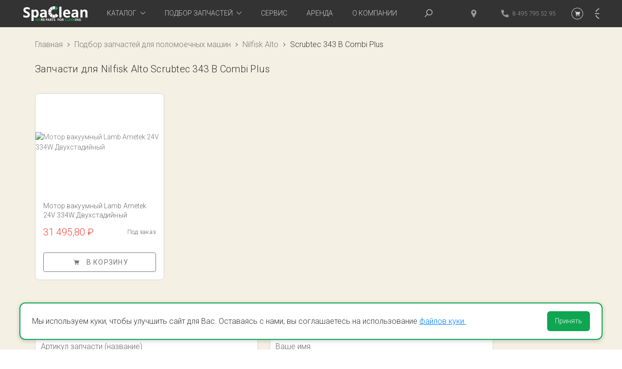

--- FILE ---
content_type: text/html; charset=utf-8
request_url: https://spaclean.ru/search-parts/nilfisk-alto/scrubtec-343-b-combi-plus
body_size: 12951
content:
<!doctype html>
<html data-n-head-ssr lang="ru" data-n-head="%7B%22lang%22:%7B%22ssr%22:%22ru%22%7D%7D">
<head >
	<title>Запчасти для поломоечных машин Nilfisk Alto Scrubtec 343 B Combi Plus купить в Москве</title><meta data-n-head="ssr" charset="utf-8"><meta data-n-head="ssr" name="viewport" content="width=device-width, initial-scale=1"><meta data-n-head="ssr" name="og:site_name" content="spaclean.ru"><meta data-n-head="ssr" name="env" val="production"><meta data-n-head="ssr" data-hid="description" name="description" content="Продажа запчастей для поломоечной машины Nilfisk Alto Scrubtec 343 B Combi Plus по доступным ценам. Широкий ассортимент запчастей. Доставка по России!"><meta data-n-head="ssr" name="robots" content="index,follow"><link data-n-head="ssr" rel="icon" type="image/x-icon" href="/favicon.ico"><link data-n-head="ssr" rel="preload" href="/DaysRegular/DaysRegular.woff" as="font" type="font/woff" crossorigin="anonymous"><style data-n-head="vuetify" type="text/css" id="vuetify-theme-stylesheet" nonce="undefined">.v-application a { color: #777777; }
.v-application .primary {
  background-color: #777777 !important;
  border-color: #777777 !important;
}
.v-application .primary--text {
  color: #777777 !important;
  caret-color: #777777 !important;
}
.v-application .primary.lighten-5 {
  background-color: #ffffff !important;
  border-color: #ffffff !important;
}
.v-application .primary--text.text--lighten-5 {
  color: #ffffff !important;
  caret-color: #ffffff !important;
}
.v-application .primary.lighten-4 {
  background-color: #e2e2e2 !important;
  border-color: #e2e2e2 !important;
}
.v-application .primary--text.text--lighten-4 {
  color: #e2e2e2 !important;
  caret-color: #e2e2e2 !important;
}
.v-application .primary.lighten-3 {
  background-color: #c6c6c6 !important;
  border-color: #c6c6c6 !important;
}
.v-application .primary--text.text--lighten-3 {
  color: #c6c6c6 !important;
  caret-color: #c6c6c6 !important;
}
.v-application .primary.lighten-2 {
  background-color: #ababab !important;
  border-color: #ababab !important;
}
.v-application .primary--text.text--lighten-2 {
  color: #ababab !important;
  caret-color: #ababab !important;
}
.v-application .primary.lighten-1 {
  background-color: #919191 !important;
  border-color: #919191 !important;
}
.v-application .primary--text.text--lighten-1 {
  color: #919191 !important;
  caret-color: #919191 !important;
}
.v-application .primary.darken-1 {
  background-color: #5e5e5e !important;
  border-color: #5e5e5e !important;
}
.v-application .primary--text.text--darken-1 {
  color: #5e5e5e !important;
  caret-color: #5e5e5e !important;
}
.v-application .primary.darken-2 {
  background-color: #474747 !important;
  border-color: #474747 !important;
}
.v-application .primary--text.text--darken-2 {
  color: #474747 !important;
  caret-color: #474747 !important;
}
.v-application .primary.darken-3 {
  background-color: #303030 !important;
  border-color: #303030 !important;
}
.v-application .primary--text.text--darken-3 {
  color: #303030 !important;
  caret-color: #303030 !important;
}
.v-application .primary.darken-4 {
  background-color: #1c1c1c !important;
  border-color: #1c1c1c !important;
}
.v-application .primary--text.text--darken-4 {
  color: #1c1c1c !important;
  caret-color: #1c1c1c !important;
}
.v-application .secondary {
  background-color: #424242 !important;
  border-color: #424242 !important;
}
.v-application .secondary--text {
  color: #424242 !important;
  caret-color: #424242 !important;
}
.v-application .secondary.lighten-5 {
  background-color: #c1c1c1 !important;
  border-color: #c1c1c1 !important;
}
.v-application .secondary--text.text--lighten-5 {
  color: #c1c1c1 !important;
  caret-color: #c1c1c1 !important;
}
.v-application .secondary.lighten-4 {
  background-color: #a6a6a6 !important;
  border-color: #a6a6a6 !important;
}
.v-application .secondary--text.text--lighten-4 {
  color: #a6a6a6 !important;
  caret-color: #a6a6a6 !important;
}
.v-application .secondary.lighten-3 {
  background-color: #8b8b8b !important;
  border-color: #8b8b8b !important;
}
.v-application .secondary--text.text--lighten-3 {
  color: #8b8b8b !important;
  caret-color: #8b8b8b !important;
}
.v-application .secondary.lighten-2 {
  background-color: #727272 !important;
  border-color: #727272 !important;
}
.v-application .secondary--text.text--lighten-2 {
  color: #727272 !important;
  caret-color: #727272 !important;
}
.v-application .secondary.lighten-1 {
  background-color: #595959 !important;
  border-color: #595959 !important;
}
.v-application .secondary--text.text--lighten-1 {
  color: #595959 !important;
  caret-color: #595959 !important;
}
.v-application .secondary.darken-1 {
  background-color: #2c2c2c !important;
  border-color: #2c2c2c !important;
}
.v-application .secondary--text.text--darken-1 {
  color: #2c2c2c !important;
  caret-color: #2c2c2c !important;
}
.v-application .secondary.darken-2 {
  background-color: #171717 !important;
  border-color: #171717 !important;
}
.v-application .secondary--text.text--darken-2 {
  color: #171717 !important;
  caret-color: #171717 !important;
}
.v-application .secondary.darken-3 {
  background-color: #000000 !important;
  border-color: #000000 !important;
}
.v-application .secondary--text.text--darken-3 {
  color: #000000 !important;
  caret-color: #000000 !important;
}
.v-application .secondary.darken-4 {
  background-color: #000000 !important;
  border-color: #000000 !important;
}
.v-application .secondary--text.text--darken-4 {
  color: #000000 !important;
  caret-color: #000000 !important;
}
.v-application .accent {
  background-color: #f44336 !important;
  border-color: #f44336 !important;
}
.v-application .accent--text {
  color: #f44336 !important;
  caret-color: #f44336 !important;
}
.v-application .accent.lighten-5 {
  background-color: #ffd6b5 !important;
  border-color: #ffd6b5 !important;
}
.v-application .accent--text.text--lighten-5 {
  color: #ffd6b5 !important;
  caret-color: #ffd6b5 !important;
}
.v-application .accent.lighten-4 {
  background-color: #ffb89a !important;
  border-color: #ffb89a !important;
}
.v-application .accent--text.text--lighten-4 {
  color: #ffb89a !important;
  caret-color: #ffb89a !important;
}
.v-application .accent.lighten-3 {
  background-color: #ff9b80 !important;
  border-color: #ff9b80 !important;
}
.v-application .accent--text.text--lighten-3 {
  color: #ff9b80 !important;
  caret-color: #ff9b80 !important;
}
.v-application .accent.lighten-2 {
  background-color: #ff7e66 !important;
  border-color: #ff7e66 !important;
}
.v-application .accent--text.text--lighten-2 {
  color: #ff7e66 !important;
  caret-color: #ff7e66 !important;
}
.v-application .accent.lighten-1 {
  background-color: #ff614e !important;
  border-color: #ff614e !important;
}
.v-application .accent--text.text--lighten-1 {
  color: #ff614e !important;
  caret-color: #ff614e !important;
}
.v-application .accent.darken-1 {
  background-color: #d31f1f !important;
  border-color: #d31f1f !important;
}
.v-application .accent--text.text--darken-1 {
  color: #d31f1f !important;
  caret-color: #d31f1f !important;
}
.v-application .accent.darken-2 {
  background-color: #b30008 !important;
  border-color: #b30008 !important;
}
.v-application .accent--text.text--darken-2 {
  color: #b30008 !important;
  caret-color: #b30008 !important;
}
.v-application .accent.darken-3 {
  background-color: #940000 !important;
  border-color: #940000 !important;
}
.v-application .accent--text.text--darken-3 {
  color: #940000 !important;
  caret-color: #940000 !important;
}
.v-application .accent.darken-4 {
  background-color: #760000 !important;
  border-color: #760000 !important;
}
.v-application .accent--text.text--darken-4 {
  color: #760000 !important;
  caret-color: #760000 !important;
}
.v-application .error {
  background-color: #ff5252 !important;
  border-color: #ff5252 !important;
}
.v-application .error--text {
  color: #ff5252 !important;
  caret-color: #ff5252 !important;
}
.v-application .error.lighten-5 {
  background-color: #ffe4d5 !important;
  border-color: #ffe4d5 !important;
}
.v-application .error--text.text--lighten-5 {
  color: #ffe4d5 !important;
  caret-color: #ffe4d5 !important;
}
.v-application .error.lighten-4 {
  background-color: #ffc6b9 !important;
  border-color: #ffc6b9 !important;
}
.v-application .error--text.text--lighten-4 {
  color: #ffc6b9 !important;
  caret-color: #ffc6b9 !important;
}
.v-application .error.lighten-3 {
  background-color: #ffa99e !important;
  border-color: #ffa99e !important;
}
.v-application .error--text.text--lighten-3 {
  color: #ffa99e !important;
  caret-color: #ffa99e !important;
}
.v-application .error.lighten-2 {
  background-color: #ff8c84 !important;
  border-color: #ff8c84 !important;
}
.v-application .error--text.text--lighten-2 {
  color: #ff8c84 !important;
  caret-color: #ff8c84 !important;
}
.v-application .error.lighten-1 {
  background-color: #ff6f6a !important;
  border-color: #ff6f6a !important;
}
.v-application .error--text.text--lighten-1 {
  color: #ff6f6a !important;
  caret-color: #ff6f6a !important;
}
.v-application .error.darken-1 {
  background-color: #df323b !important;
  border-color: #df323b !important;
}
.v-application .error--text.text--darken-1 {
  color: #df323b !important;
  caret-color: #df323b !important;
}
.v-application .error.darken-2 {
  background-color: #bf0025 !important;
  border-color: #bf0025 !important;
}
.v-application .error--text.text--darken-2 {
  color: #bf0025 !important;
  caret-color: #bf0025 !important;
}
.v-application .error.darken-3 {
  background-color: #9f0010 !important;
  border-color: #9f0010 !important;
}
.v-application .error--text.text--darken-3 {
  color: #9f0010 !important;
  caret-color: #9f0010 !important;
}
.v-application .error.darken-4 {
  background-color: #800000 !important;
  border-color: #800000 !important;
}
.v-application .error--text.text--darken-4 {
  color: #800000 !important;
  caret-color: #800000 !important;
}
.v-application .info {
  background-color: #2196f3 !important;
  border-color: #2196f3 !important;
}
.v-application .info--text {
  color: #2196f3 !important;
  caret-color: #2196f3 !important;
}
.v-application .info.lighten-5 {
  background-color: #d4ffff !important;
  border-color: #d4ffff !important;
}
.v-application .info--text.text--lighten-5 {
  color: #d4ffff !important;
  caret-color: #d4ffff !important;
}
.v-application .info.lighten-4 {
  background-color: #b5ffff !important;
  border-color: #b5ffff !important;
}
.v-application .info--text.text--lighten-4 {
  color: #b5ffff !important;
  caret-color: #b5ffff !important;
}
.v-application .info.lighten-3 {
  background-color: #95e8ff !important;
  border-color: #95e8ff !important;
}
.v-application .info--text.text--lighten-3 {
  color: #95e8ff !important;
  caret-color: #95e8ff !important;
}
.v-application .info.lighten-2 {
  background-color: #75ccff !important;
  border-color: #75ccff !important;
}
.v-application .info--text.text--lighten-2 {
  color: #75ccff !important;
  caret-color: #75ccff !important;
}
.v-application .info.lighten-1 {
  background-color: #51b0ff !important;
  border-color: #51b0ff !important;
}
.v-application .info--text.text--lighten-1 {
  color: #51b0ff !important;
  caret-color: #51b0ff !important;
}
.v-application .info.darken-1 {
  background-color: #007cd6 !important;
  border-color: #007cd6 !important;
}
.v-application .info--text.text--darken-1 {
  color: #007cd6 !important;
  caret-color: #007cd6 !important;
}
.v-application .info.darken-2 {
  background-color: #0064ba !important;
  border-color: #0064ba !important;
}
.v-application .info--text.text--darken-2 {
  color: #0064ba !important;
  caret-color: #0064ba !important;
}
.v-application .info.darken-3 {
  background-color: #004d9f !important;
  border-color: #004d9f !important;
}
.v-application .info--text.text--darken-3 {
  color: #004d9f !important;
  caret-color: #004d9f !important;
}
.v-application .info.darken-4 {
  background-color: #003784 !important;
  border-color: #003784 !important;
}
.v-application .info--text.text--darken-4 {
  color: #003784 !important;
  caret-color: #003784 !important;
}
.v-application .success {
  background-color: #0fa64f !important;
  border-color: #0fa64f !important;
}
.v-application .success--text {
  color: #0fa64f !important;
  caret-color: #0fa64f !important;
}
.v-application .success.lighten-5 {
  background-color: #b8ffd4 !important;
  border-color: #b8ffd4 !important;
}
.v-application .success--text.text--lighten-5 {
  color: #b8ffd4 !important;
  caret-color: #b8ffd4 !important;
}
.v-application .success.lighten-4 {
  background-color: #9affb8 !important;
  border-color: #9affb8 !important;
}
.v-application .success--text.text--lighten-4 {
  color: #9affb8 !important;
  caret-color: #9affb8 !important;
}
.v-application .success.lighten-3 {
  background-color: #7cfb9c !important;
  border-color: #7cfb9c !important;
}
.v-application .success--text.text--lighten-3 {
  color: #7cfb9c !important;
  caret-color: #7cfb9c !important;
}
.v-application .success.lighten-2 {
  background-color: #5ede82 !important;
  border-color: #5ede82 !important;
}
.v-application .success--text.text--lighten-2 {
  color: #5ede82 !important;
  caret-color: #5ede82 !important;
}
.v-application .success.lighten-1 {
  background-color: #3ec268 !important;
  border-color: #3ec268 !important;
}
.v-application .success--text.text--lighten-1 {
  color: #3ec268 !important;
  caret-color: #3ec268 !important;
}
.v-application .success.darken-1 {
  background-color: #008b37 !important;
  border-color: #008b37 !important;
}
.v-application .success--text.text--darken-1 {
  color: #008b37 !important;
  caret-color: #008b37 !important;
}
.v-application .success.darken-2 {
  background-color: #00701e !important;
  border-color: #00701e !important;
}
.v-application .success--text.text--darken-2 {
  color: #00701e !important;
  caret-color: #00701e !important;
}
.v-application .success.darken-3 {
  background-color: #005703 !important;
  border-color: #005703 !important;
}
.v-application .success--text.text--darken-3 {
  color: #005703 !important;
  caret-color: #005703 !important;
}
.v-application .success.darken-4 {
  background-color: #003e00 !important;
  border-color: #003e00 !important;
}
.v-application .success--text.text--darken-4 {
  color: #003e00 !important;
  caret-color: #003e00 !important;
}
.v-application .warning {
  background-color: #fb8c00 !important;
  border-color: #fb8c00 !important;
}
.v-application .warning--text {
  color: #fb8c00 !important;
  caret-color: #fb8c00 !important;
}
.v-application .warning.lighten-5 {
  background-color: #ffff9e !important;
  border-color: #ffff9e !important;
}
.v-application .warning--text.text--lighten-5 {
  color: #ffff9e !important;
  caret-color: #ffff9e !important;
}
.v-application .warning.lighten-4 {
  background-color: #fffb82 !important;
  border-color: #fffb82 !important;
}
.v-application .warning--text.text--lighten-4 {
  color: #fffb82 !important;
  caret-color: #fffb82 !important;
}
.v-application .warning.lighten-3 {
  background-color: #ffdf67 !important;
  border-color: #ffdf67 !important;
}
.v-application .warning--text.text--lighten-3 {
  color: #ffdf67 !important;
  caret-color: #ffdf67 !important;
}
.v-application .warning.lighten-2 {
  background-color: #ffc24b !important;
  border-color: #ffc24b !important;
}
.v-application .warning--text.text--lighten-2 {
  color: #ffc24b !important;
  caret-color: #ffc24b !important;
}
.v-application .warning.lighten-1 {
  background-color: #ffa72d !important;
  border-color: #ffa72d !important;
}
.v-application .warning--text.text--lighten-1 {
  color: #ffa72d !important;
  caret-color: #ffa72d !important;
}
.v-application .warning.darken-1 {
  background-color: #db7200 !important;
  border-color: #db7200 !important;
}
.v-application .warning--text.text--darken-1 {
  color: #db7200 !important;
  caret-color: #db7200 !important;
}
.v-application .warning.darken-2 {
  background-color: #bb5900 !important;
  border-color: #bb5900 !important;
}
.v-application .warning--text.text--darken-2 {
  color: #bb5900 !important;
  caret-color: #bb5900 !important;
}
.v-application .warning.darken-3 {
  background-color: #9d4000 !important;
  border-color: #9d4000 !important;
}
.v-application .warning--text.text--darken-3 {
  color: #9d4000 !important;
  caret-color: #9d4000 !important;
}
.v-application .warning.darken-4 {
  background-color: #802700 !important;
  border-color: #802700 !important;
}
.v-application .warning--text.text--darken-4 {
  color: #802700 !important;
  caret-color: #802700 !important;
}</style><link rel="preload" href="/_nuxt/e3db52a.js" as="script"><link rel="preload" href="/_nuxt/eb9fbde.js" as="script"><link rel="preload" href="/_nuxt/styles.ac5c081.css" as="style"><link rel="preload" href="/_nuxt/508ae59.js" as="script"><link rel="preload" href="/_nuxt/app.26e5d9e.css" as="style"><link rel="preload" href="/_nuxt/3a81377.js" as="script"><link rel="stylesheet" href="/_nuxt/styles.ac5c081.css"><link rel="stylesheet" href="/_nuxt/app.26e5d9e.css">
	
	<script src="/js/carrot-quest.js" async></script>
	<!-- Yandex.Metrika counter -->
	<script type="text/javascript">!function(e,a,t,c,n,m,r){e.ym=e.ym||function(){(e.ym.a=e.ym.a||[]).push(arguments)},e.ym.l=1*new Date,m=a.createElement(t),r=a.getElementsByTagName(t)[0],m.async=1,m.src="https://mc.yandex.ru/metrika/tag.js",r.parentNode.insertBefore(m,r)}(window,document,"script"),ym(56033260,"init",{clickmap:!0,trackLinks:!0,accurateTrackBounce:!0,webvisor:!0,ecommerce:"dataLayer"})</script>
	<!-- /Yandex.Metrika counter -->
	
	
</head>
<body >

<!-- Yandex.Metrika counter -->
<noscript><div><img src="https://mc.yandex.ru/watch/56033260" style="position:absolute;left:-9999px" alt=""></div></noscript>
<!-- /Yandex.Metrika counter -->

<div data-server-rendered="true" id="__nuxt"><!----><div id="__layout"><div data-app="true" id="app" class="v-application spaclean v-application--is-ltr theme--light"><div class="v-application--wrap"><header class="v-sheet v-sheet--tile theme--light v-toolbar v-toolbar--absolute v-toolbar--flat v-app-bar" style="height:56px;margin-top:0px;transform:translateY(0px);left:0px;right:0px;background-color:#333333;border-color:#333333;"><div class="v-toolbar__content" style="height:56px;"><div class="container pa-0 fluid-md"><div class="layout align-center"><!----> <div class="spacer"></div> <!----> <div class="v-toolbar theme--light v-toolbar--header"><a href="https://yandex.ru/maps/org/67474362339" target="_blank" class="v-toolbar__item" data-v-1b9d77fe><svg width="12" height="16" viewBox="0 0 12 16" xmlns="http://www.w3.org/2000/svg" svg-inline="" role="presentation" focusable="false" tabindex="-1" class="svg" data-v-1b9d77fe><path d="M10.736 2.74C9.765 1.064 8.04.04 6.122 0a5.986 5.986 0 00-.246 0C3.958.041 2.233 1.064 1.262 2.74a5.57 5.57 0 00-.072 5.504l3.967 7.262.006.01a.955.955 0 00.836.484c.35 0 .662-.181.837-.485l.005-.01 3.968-7.261a5.57 5.57 0 00-.073-5.504zM5.999 7.25C4.76 7.25 3.75 6.24 3.75 5S4.76 2.75 6 2.75 8.25 3.76 8.25 5 7.24 7.25 6 7.25z" data-v-1b9d77fe></path></svg> <span class="hidden-lg-only" data-v-1b9d77fe>Москва, Новгородская, 1</span></a> <a href="tel:84957955295" class="v-toolbar__link hidden-sm-and-down" data-v-c684b9ee><svg width="16" height="17" viewBox="0 0 16 17" xmlns="http://www.w3.org/2000/svg" svg-inline="" role="presentation" focusable="false" tabindex="-1" class="svg" data-v-c684b9ee><path d="M14.716 11.002c-.98 0-1.941-.153-2.853-.454-.446-.153-.995-.013-1.268.267l-1.799 1.358C6.71 11.06 5.424 9.775 4.326 7.704l1.318-1.752c.343-.342.465-.842.318-1.31a9.098 9.098 0 01-.456-2.858C5.506 1.076 4.93.5 4.222.5H1.284C.576.5 0 1.076 0 1.784 0 9.898 6.602 16.5 14.716 16.5c.708 0 1.284-.576 1.284-1.284v-2.93c0-.708-.576-1.284-1.284-1.284z" data-v-c684b9ee></path></svg> <span data-v-c684b9ee>8 495 795 52 95</span></a> <a href="/search" class="hidden-sm-and-up v-btn v-btn--flat v-btn--icon v-btn--round v-btn--router theme--light v-size--default"><span class="v-btn__content"><svg width="16" height="16" viewBox="0 0 16 16" xmlns="http://www.w3.org/2000/svg" svg-inline="" role="presentation" focusable="false" tabindex="-1" class="svg search"><path d="M1.138 15.805l4.55-4.55a6.303 6.303 0 003.979 1.412A6.34 6.34 0 0016 6.333 6.34 6.34 0 009.667 0a6.34 6.34 0 00-6.334 6.333c0 1.507.531 2.89 1.412 3.979l-4.55 4.55a.665.665 0 000 .943c.261.26.682.26.943 0zm3.529-9.472c0-2.757 2.242-5 5-5 2.757 0 5 2.243 5 5 0 2.758-2.243 5-5 5-2.758 0-5-2.242-5-5z"></path></svg></span></a> <span class="v-tooltip v-tooltip--bottom"><!----><span class="v-badge v-badge--bottom theme--light"><a href="/cart" title="Корзина" class="v-btn v-btn--flat v-btn--icon v-btn--round v-btn--router theme--light v-size--default gray--text"><span class="v-btn__content"><span class="v-icon v-icon--svg"><svg height="24" viewBox="0 0 24 24" width="24" xmlns="http://www.w3.org/2000/svg" svg-inline="" role="presentation" focusable="false" tabindex="-1"><path d="M9.89 14.031h6.352a.35.35 0 00.338-.255l1.407-4.922a.351.351 0 00-.338-.448h-8.57l-.251-1.13A.352.352 0 008.484 7H6.352a.351.351 0 100 .703h1.85l1.27 5.713a1.055 1.055 0 00.419 2.022h6.351a.351.351 0 100-.704H9.891a.352.352 0 010-.703z"></path><path d="M9.54 16.492a1.056 1.056 0 002.109 0 1.056 1.056 0 00-2.11 0zM14.484 16.492a1.056 1.056 0 002.11 0 1.056 1.056 0 00-2.11 0z"></path><path d="M12 24C5.383 24 0 18.617 0 12S5.383 0 12 0s12 5.383 12 12-5.383 12-12 12zm0-23C5.935 1 1 5.935 1 12s4.935 11 11 11 11-4.935 11-11S18.065 1 12 1z"></path></svg></span></span></a><span class="v-badge__wrapper"><span aria-atomic="true" aria-label="знак" aria-live="polite" role="status" class="v-badge__badge primary" style="bottom:auto;left:calc(100% - 22px);right:auto;top:calc(100% - 22px);display:none;"></span></span></span></span> <span class="v-tooltip v-tooltip--bottom"><!----><a href="/login" title="Войти в личный кабинет" class="hidden-sm-and-down v-btn v-btn--flat v-btn--icon v-btn--round v-btn--router theme--light v-size--default"><span class="v-btn__content"><span class="v-icon v-icon--svg"><svg height="490pt" viewBox="0 -10 490.667 490" width="490pt" xmlns="http://www.w3.org/2000/svg" svg-inline="" role="presentation" focusable="false" tabindex="-1" class="svg"><path d="M325.332 251H16c-8.832 0-16-7.168-16-16s7.168-16 16-16h309.332c8.832 0 16 7.168 16 16s-7.168 16-16 16zm0 0"></path><path d="M240 336.332c-4.098 0-8.191-1.555-11.309-4.691-6.25-6.25-6.25-16.383 0-22.637l74.028-74.024-74.028-74.027c-6.25-6.25-6.25-16.387 0-22.637 6.254-6.25 16.387-6.25 22.637 0l85.332 85.336c6.25 6.25 6.25 16.383 0 22.633l-85.332 85.332A15.88 15.88 0 01240 336.332zm0 0"></path><path d="M256 469.668c-97.09 0-182.805-58.41-218.41-148.824-3.242-8.192.808-17.492 9.023-20.735 8.192-3.199 17.516.79 20.758 9.047C98.113 387.215 172.161 437.668 256 437.668c111.742 0 202.668-90.926 202.668-202.668S367.742 32.332 256 32.332c-83.84 0-157.887 50.453-188.629 128.512-3.266 8.258-12.566 12.246-20.758 9.047-8.215-3.243-12.265-12.543-9.023-20.735C73.195 58.742 158.91.332 256 .332 385.387.332 490.668 105.613 490.668 235S385.387 469.668 256 469.668zm0 0"></path></svg></span></span></a></span></div>  <button type="button" title="Переключить меню" class="v-app-bar__nav-icon menu-activator hidden-md-and-up v-btn v-btn--flat v-btn--icon v-btn--round theme--light v-size--default"><span class="v-btn__content"><span aria-hidden="true" class="v-icon notranslate v-icon--svg theme--light"><svg xmlns="http://www.w3.org/2000/svg" viewBox="0 0 24 24" height="24" width="24" role="img" aria-hidden="true"><path d="M3,6H21V8H3V6M3,11H21V13H3V11M3,16H21V18H3V16Z"></path></svg></span></span></button></div></div></div></header> <main class="v-content" style="padding-top:0px;padding-right:0px;padding-bottom:0px;padding-left:0px;"><div class="v-content__wrap"><div class="container v-container--main fill-height align-start" data-v-04f35903 data-v-04f35903><div class="layout search-page" data-v-04f35903 data-v-04f35903><ul class="v-breadcrumbs v-breadcrumbs--large theme--light" data-v-0d9a9072 data-v-04f35903><li><a href="/" class="v-breadcrumbs__item">Главная</a></li><li class="v-breadcrumbs__divider"><span aria-hidden="true" class="v-icon notranslate v-icon--svg theme--light" data-v-0d9a9072><svg xmlns="http://www.w3.org/2000/svg" viewBox="0 0 24 24" height="24" width="24" role="img" aria-hidden="true"><path d="M8.59,16.58L13.17,12L8.59,7.41L10,6L16,12L10,18L8.59,16.58Z"></path></svg></span></li><li><a href="/search-parts" class="v-breadcrumbs__item">Подбор запчастей для поломоечных машин</a></li><li class="v-breadcrumbs__divider"><span aria-hidden="true" class="v-icon notranslate v-icon--svg theme--light" data-v-0d9a9072><svg xmlns="http://www.w3.org/2000/svg" viewBox="0 0 24 24" height="24" width="24" role="img" aria-hidden="true"><path d="M8.59,16.58L13.17,12L8.59,7.41L10,6L16,12L10,18L8.59,16.58Z"></path></svg></span></li><li><a href="/search-parts/nilfisk-alto" class="v-breadcrumbs__item">Nilfisk Alto</a></li><li class="v-breadcrumbs__divider"><span aria-hidden="true" class="v-icon notranslate v-icon--svg theme--light" data-v-0d9a9072><svg xmlns="http://www.w3.org/2000/svg" viewBox="0 0 24 24" height="24" width="24" role="img" aria-hidden="true"><path d="M8.59,16.58L13.17,12L8.59,7.41L10,6L16,12L10,18L8.59,16.58Z"></path></svg></span></li><li><div class="v-breadcrumbs__item v-breadcrumbs__item--disabled">Scrubtec 343 B Combi Plus</div></li></ul> <div class="v-card-empty v-card--search v-card v-sheet theme--light" data-v-04f35903><h1 class="v-card__title" data-v-04f35903>Запчасти для Nilfisk Alto Scrubtec 343 B Combi Plus</h1> <div class="row" data-v-04f35903><div class="d-flex col-sm-6 col-md-4 col-lg-3 col-12" data-v-04f35903><div class="v-card--product v-hover v-card v-sheet theme--light" data-v-9dd7e914 data-v-04f35903><a href="/catalog/products/motor-vakuumnyi-24v-334w-dvuxstadiinyi-dlya-viper-as-430" data-v-9dd7e914><div class="picture picture--contain" style="padding-top:200px;" data-v-a966ea24 data-v-9dd7e914><img src="https://backend.spaclean.ru/storage/117/116157-21.jpeg" alt="Мотор вакуумный Lamb Ametek 24V 334W Двухстадийный" data-v-a966ea24> <div role="dialog" class="v-dialog__container" data-v-a966ea24><!----></div></div></a> <a href="/catalog/products/motor-vakuumnyi-24v-334w-dvuxstadiinyi-dlya-viper-as-430" title="Мотор вакуумный Lamb Ametek 24V 334W Двухстадийный" class="v-card__subtitle v-card--product__title mb-auto" data-v-9dd7e914>
    Мотор вакуумный Lamb Ametek 24V 334W Двухстадийный
  </a> <div class="v-card__text d-flex" data-v-9dd7e914><div class="d-flex flex-column" data-v-9dd7e914><div class="v-card--product__price accent--text" data-v-9dd7e914>
        RUB 31,495.80
      </div> <!----></div> <div class="spacer" data-v-9dd7e914></div> <div data-v-9dd7e914><span data-v-9dd7e914>
        Под заказ
      </span></div></div> <div class="v-card__actions" data-v-9dd7e914><button type="button" class="v-btn v-btn--block v-btn--depressed v-btn--flat v-btn--outlined theme--light v-size--default grey--text" data-v-9dd7e914><span class="v-btn__content"><svg width="24" height="24" viewBox="0 0 24 24" fill="none" xmlns="http://www.w3.org/2000/svg" svg-inline="" role="presentation" focusable="false" tabindex="-1" class="v-icon-svg" data-v-9dd7e914><path d="M12 22c5.523 0 10-4.477 10-10S17.523 2 12 2 2 6.477 2 12s4.477 10 10 10z" fill="#fff" data-v-9dd7e914></path><path d="M9.89 14.031h6.352a.35.35 0 00.338-.255l1.407-4.922a.351.351 0 00-.338-.448h-8.57l-.251-1.13A.352.352 0 008.484 7H6.352a.351.351 0 100 .703h1.85l1.27 5.713a1.055 1.055 0 00.419 2.022h6.351a.351.351 0 100-.704H9.891a.352.352 0 010-.703z" fill="#777" data-v-9dd7e914></path><path d="M9.54 16.492a1.056 1.056 0 002.109 0 1.056 1.056 0 00-2.11 0zM14.484 16.492a1.056 1.056 0 002.11 0 1.056 1.056 0 00-2.11 0z" fill="#777" data-v-9dd7e914></path></svg>
        В корзину
      </span></button></div></div></div></div> <div class="v-card__more" data-v-04f35903><span class="v-card__more-shadow" data-v-04f35903></span> <span class="v-card__more-btn" data-v-04f35903><button type="button" class="v-btn--more v-btn v-btn--flat v-btn--text theme--light v-size--default blue--text" data-v-04f35903><span class="v-btn__content">
            Показать еще
            <span aria-hidden="true" class="v-icon notranslate v-icon--svg theme--light blue--text" data-v-04f35903><svg xmlns="http://www.w3.org/2000/svg" viewBox="0 0 24 24" height="24" width="24" role="img" aria-hidden="true"><path d="M7.41,8.58L12,13.17L16.59,8.58L18,10L12,16L6,10L7.41,8.58Z"></path></svg></span></span></button></span></div></div> <div class="v-card-empty v-card--form v-card v-sheet theme--light" data-v-04f35903><div class="v-card__title" data-v-04f35903>
        Оставить заявку на подбор запчастей для Nilfisk Alto Scrubtec 343 B Combi Plus
      </div> <div class="v-card__text" data-v-04f35903><form novalidate="novalidate" class="v-form" data-v-04f35903><div class="row" data-v-04f35903><div class="col col-12" data-v-04f35903><!----></div> <div class="col-md-6 col-lg-5 col-xl-4 col-12" data-v-04f35903><div class="v-input v-input--dense theme--light v-text-field v-text-field--full-width v-text-field--single-line v-text-field--enclosed v-text-field--outlined" data-v-04f35903><div class="v-input__control"><div class="v-input__slot white"><fieldset aria-hidden="true"><legend><span>&#8203;</span></legend></fieldset><div class="v-text-field__slot"><label for="input-28084328" class="v-label theme--light" style="left:0px;right:auto;position:absolute;">Артикул запчасти (название)</label><input name="parts[]" id="input-28084328" type="text"></div></div><div class="v-text-field__details"><div class="v-messages theme--light"><div class="v-messages__wrapper"></div></div></div></div></div> <button type="button" class="v-btn--add v-btn v-btn--flat v-btn--text theme--light v-size--default blue--text" data-v-04f35903><span class="v-btn__content">
                + Добавить еще
              </span></button></div> <div class="col-md-6 col-lg-5 col-xl-4 col-12" data-v-04f35903><div class="v-input v-input--dense theme--light v-text-field v-text-field--full-width v-text-field--single-line v-text-field--enclosed v-text-field--outlined" data-v-04f35903><div class="v-input__control"><div class="v-input__slot white"><fieldset aria-hidden="true"><legend><span>&#8203;</span></legend></fieldset><div class="v-text-field__slot"><label for="input-28084332" class="v-label theme--light" style="left:0px;right:auto;position:absolute;">Ваше имя</label><input name="name" id="input-28084332" type="text"></div></div><div class="v-text-field__details"><div class="v-messages theme--light"><div class="v-messages__wrapper"></div></div></div></div></div> <div class="v-input v-input--dense theme--light v-text-field v-text-field--full-width v-text-field--single-line v-text-field--enclosed v-text-field--outlined" data-v-04f35903><div class="v-input__control"><div class="v-input__slot white"><fieldset aria-hidden="true"><legend><span>&#8203;</span></legend></fieldset><div class="v-text-field__slot"><label for="input-28084335" class="v-label theme--light" style="left:0px;right:auto;position:absolute;">Телефон</label><input name="phone" id="input-28084335" type="text"></div></div><div class="v-text-field__details"><div class="v-messages theme--light"><div class="v-messages__wrapper"></div></div></div></div></div> <div class="v-input v-input--dense theme--light v-text-field v-text-field--full-width v-text-field--single-line v-text-field--enclosed v-text-field--outlined" data-v-04f35903><div class="v-input__control"><div class="v-input__slot white"><fieldset aria-hidden="true"><legend><span>&#8203;</span></legend></fieldset><div class="v-text-field__slot"><label for="input-28084338" class="v-label theme--light" style="left:0px;right:auto;position:absolute;">Email</label><input name="email" id="input-28084338" type="email"></div></div><div class="v-text-field__details"><div class="v-messages theme--light"><div class="v-messages__wrapper"></div></div></div></div></div> <button type="submit" class="v-btn--submit v-btn v-btn--block v-btn--depressed v-btn--flat v-btn--outlined theme--light v-size--default success--text" data-v-04f35903><span class="v-btn__content">
                Отправить заявку на подбор запчастей
              </span></button></div></div></form></div></div></div></div></div></main> <footer flat="" class="v-footer v-sheet v-sheet--tile theme--light" style="background-color:#333333;border-color:#333333;"><div class="container fluid-md"><div class="layout flex-column justify-space-between align-center"><div class="row fluid"><div class="col col-12"><div class="v-item-group theme--light v-expansion-panels v-expansion-panels--accordion v-expansion-panels--flat"><div aria-expanded="true" class="v-expansion-panel v-expansion-panel--active v-expansion-panel--next-active v-item--active"><button type="button" class="v-expansion-panel-header v-expansion-panel-header--active">Каталог<div class="v-expansion-panel-header__icon"><span aria-hidden="true" class="v-icon notranslate v-icon--svg theme--light"><svg xmlns="http://www.w3.org/2000/svg" viewBox="0 0 24 24" height="24" width="24" role="img" aria-hidden="true"><path d="M7.41,8.58L12,13.17L16.59,8.58L18,10L12,16L6,10L7.41,8.58Z"></path></svg></span></div></button> <div class="v-expansion-panel-content"><div class="v-expansion-panel-content__wrap"><ul class="v-footer-list"><li><a class="v-footer-link"><!---->
                      Вакуумные моторы
                    </a></li><li><a class="v-footer-link"><!---->
                      Резина сквиджа
                    </a></li><li><a class="v-footer-link"><!---->
                      Пады
                    </a></li></ul></div></div></div><div aria-expanded="true" class="v-expansion-panel v-expansion-panel--active v-expansion-panel--next-active v-item--active"><button type="button" class="v-expansion-panel-header v-expansion-panel-header--active">Клиентам<div class="v-expansion-panel-header__icon"><span aria-hidden="true" class="v-icon notranslate v-icon--svg theme--light"><svg xmlns="http://www.w3.org/2000/svg" viewBox="0 0 24 24" height="24" width="24" role="img" aria-hidden="true"><path d="M7.41,8.58L12,13.17L16.59,8.58L18,10L12,16L6,10L7.41,8.58Z"></path></svg></span></div></button> <div class="v-expansion-panel-content"><div class="v-expansion-panel-content__wrap"><ul class="v-footer-list"><li><a class="v-footer-link"><!---->
                      Оплата
                    </a></li><li><a class="v-footer-link"><!---->
                      Доставка
                    </a></li><li><a class="v-footer-link"><!---->
                      Личный кабинет
                    </a></li></ul></div></div></div><div aria-expanded="true" class="v-expansion-panel v-expansion-panel--active v-expansion-panel--next-active v-item--active"><button type="button" class="v-expansion-panel-header v-expansion-panel-header--active">О нас<div class="v-expansion-panel-header__icon"><span aria-hidden="true" class="v-icon notranslate v-icon--svg theme--light"><svg xmlns="http://www.w3.org/2000/svg" viewBox="0 0 24 24" height="24" width="24" role="img" aria-hidden="true"><path d="M7.41,8.58L12,13.17L16.59,8.58L18,10L12,16L6,10L7.41,8.58Z"></path></svg></span></div></button> <div class="v-expansion-panel-content"><div class="v-expansion-panel-content__wrap"><ul class="v-footer-list"><li><a class="v-footer-link"><!---->
                      Контакты
                    </a></li></ul></div></div></div><div aria-expanded="true" class="v-expansion-panel v-expansion-panel--active v-expansion-panel--next-active v-item--active"><button type="button" class="v-expansion-panel-header v-expansion-panel-header--active">Связаться с нами<div class="v-expansion-panel-header__icon"><span aria-hidden="true" class="v-icon notranslate v-icon--svg theme--light"><svg xmlns="http://www.w3.org/2000/svg" viewBox="0 0 24 24" height="24" width="24" role="img" aria-hidden="true"><path d="M7.41,8.58L12,13.17L16.59,8.58L18,10L12,16L6,10L7.41,8.58Z"></path></svg></span></div></button> <div class="v-expansion-panel-content"><div class="v-expansion-panel-content__wrap"><ul class="v-footer-list"><li><a href="mailto:order@spaclean.ru" class="v-footer-link text-no-wrap"><span class="v-footer-link-icon"><svg class="svg" width="16" height="17" viewBox="0 0 16 17" xmlns="http://www.w3.org/2000/svg" v-bind:svg-inline="''" v-bind:role="'presentation'" v-bind:focusable="'false'" v-bind:tabindex="'-1'"><path d="M14.594 2.406H1.406c-.216 0-.419.053-.602.141l7.165 7.165L9.575 8.17l5.621-5.622a1.39 1.39 0 00-.602-.14zM15.86 3.21L10.57 8.5l5.29 5.29a1.39 1.39 0 00.14-.602V3.812a1.39 1.39 0 00-.14-.602zM.14 3.21a1.39 1.39 0 00-.14.603v9.375c0 .216.053.419.14.602L5.43 8.5.14 3.21z"/><path d="M9.906 9.163L8.3 10.706a.467.467 0 01-.663 0L6.094 9.163l-5.29 5.29c.183.088.386.14.602.14h13.188c.216 0 .419-.053.602-.14l-5.29-5.29z"/></svg></span>
                      order@spaclean.ru
                    </a></li><li><a href="tel:84957955295" class="v-footer-link text-no-wrap"><span class="v-footer-link-icon"><svg class="svg" width="16" height="17" viewBox="0 0 16 17" xmlns="http://www.w3.org/2000/svg" v-bind:svg-inline="''" v-bind:role="'presentation'" v-bind:focusable="'false'" v-bind:tabindex="'-1'"><path d="M14.716 11.002c-.98 0-1.941-.153-2.853-.454-.446-.153-.995-.013-1.268.267l-1.799 1.358C6.71 11.06 5.424 9.775 4.326 7.704l1.318-1.752c.343-.342.465-.842.318-1.31a9.098 9.098 0 01-.456-2.858C5.506 1.076 4.93.5 4.222.5H1.284C.576.5 0 1.076 0 1.784 0 9.898 6.602 16.5 14.716 16.5c.708 0 1.284-.576 1.284-1.284v-2.93c0-.708-.576-1.284-1.284-1.284z"/></svg></span>
                      8 495 795 52 95
                    </a></li><li><a href="tel:84957955295" class="v-footer-link text-no-wrap"><!---->
                      Обратный звонок
                    </a></li></ul></div></div></div><div aria-expanded="true" class="v-expansion-panel v-expansion-panel--active v-item--active"><button type="button" class="v-expansion-panel-header v-expansion-panel-header--active">Адрес и режим работы<div class="v-expansion-panel-header__icon"><span aria-hidden="true" class="v-icon notranslate v-icon--svg theme--light"><svg xmlns="http://www.w3.org/2000/svg" viewBox="0 0 24 24" height="24" width="24" role="img" aria-hidden="true"><path d="M7.41,8.58L12,13.17L16.59,8.58L18,10L12,16L6,10L7.41,8.58Z"></path></svg></span></div></button> <div class="v-expansion-panel-content"><div class="v-expansion-panel-content__wrap"><ul class="v-footer-list"><li><a href="https://yandex.ru/maps/org/spaklin/67474362339/?ll=37.584029%2C55.889641&amp;z=15.6" target="_blank" rel="noopener" class="v-footer-link"><span class="v-footer-link-icon"><svg class="svg" width="12" height="16" viewBox="0 0 12 16" xmlns="http://www.w3.org/2000/svg" v-bind:svg-inline="''" v-bind:role="'presentation'" v-bind:focusable="'false'" v-bind:tabindex="'-1'"><path d="M10.736 2.74C9.765 1.064 8.04.04 6.122 0a5.986 5.986 0 00-.246 0C3.958.041 2.233 1.064 1.262 2.74a5.57 5.57 0 00-.072 5.504l3.967 7.262.006.01a.955.955 0 00.836.484c.35 0 .662-.181.837-.485l.005-.01 3.968-7.261a5.57 5.57 0 00-.073-5.504zM5.999 7.25C4.76 7.25 3.75 6.24 3.75 5S4.76 2.75 6 2.75 8.25 3.76 8.25 5 7.24 7.25 6 7.25z"/></svg></span>
                      Москва, ул. Новгородская, д1
                    </a></li><li><a href="https://yandex.ru/maps/org/spaklin/67474362339/?ll=37.584029%2C55.889641&amp;z=15.6" target="_blank" rel="noopener" class="v-footer-link"><span class="v-footer-link-icon"><svg class="svg" width="16" height="16" viewBox="0 0 16 16" xmlns="http://www.w3.org/2000/svg" v-bind:svg-inline="''" v-bind:role="'presentation'" v-bind:focusable="'false'" v-bind:tabindex="'-1'"><path d="M14.4 1.6h-.8V.8c0-.48-.32-.8-.8-.8-.48 0-.8.32-.8.8v.8H4V.8c0-.48-.32-.8-.8-.8-.48 0-.8.32-.8.8v.8H.8c-.4 0-.8.32-.8.8v11.2c0 .48.4.8.8.8h4.88c-.56-.96-.88-2.08-.88-3.2 0-3.52 2.88-6.4 6.4-6.4 1.52 0 2.88.56 4 1.44V2.4c0-.4-.4-.8-.8-.8z"/><path d="M11.2 6.4c-2.64 0-4.8 2.16-4.8 4.8 0 2.64 2.16 4.8 4.8 4.8 2.64 0 4.8-2.16 4.8-4.8 0-2.64-2.16-4.8-4.8-4.8zm1.6 5.6h-1.6c-.48 0-.8-.32-.8-.8V8.8c0-.48.32-.8.8-.8.48 0 .8.32.8.8v1.6h.8c.48 0 .8.32.8.8 0 .48-.32.8-.8.8z"/></svg></span>
                      пн-пт с 9:00 до 18:00
                    </a></li></ul></div></div></div></div></div></div> <hr role="separator" aria-orientation="horizontal" class="fluid v-divider theme--light"> <div class="row fluid"><div class="col-lg-9 col"><div class="layout v-footer-policy"><span class="v-footer-link">ООО «Спаклин» © 2026</span> <a href="/about/privacy-policy" class="v-footer-link">
              Политика конфиденциальности и оферта
            </a> <a href="/about/user-agreement" class="v-footer-link">
              Пользовательское соглашение
            </a></div></div> <div class="spacer hidden-sm-and-down"></div></div></div></div></footer> <!----></div></div></div></div><script>window.__NUXT__=(function(a,b,c,d,e,f,g,h,i,j,k,l,m,n,o,p,q,r,s,t,u,v,w,x,y,z,A,B,C,D,E,F,G,H,I,J,K,L,M,N,O,P,Q,R,S,T,U,V,W,X,Y,Z,_,$,aa,ab,ac,ad,ae,af,ag,ah,ai,aj,ak,al,am,an,ao,ap,aq,ar,as,at,au){return {layout:"default",data:[{machine:{id:J,model_name:K,full_name:L,type:{name:"scrubber",display_name:"Поломоечная машина"},slug:M,vendor:{id:p,name:q,slug:r}},products:[{id:"b7c035a0-56a3-11e9-9ff4-315000ae634a",slug:"motor-vakuumnyi-24v-334w-dvuxstadiinyi-dlya-viper-as-430",name:N,title:a,h1:N,description:"Вы можете заказать Мотор вакуумный Lamb Ametek 24V 334W Двухстадийный на сайте spaclean.ru. Вакуумные моторы выгодной стоимости в широком ассортименте. Мотор вакуумный Lamb Ametek 24V 334W Двухстадийный - описание, характеристики и фото. Сервис поломоечных машин популярных брендов.",sale_price:O,sale_price_discounted:O,vendor_code:y,brand:z,group:{id:w,name:x,slug:P,seo_title:Q,seo_description:R,seo_h1:x,keywords:[{name:"Вакуумный мотор"},{name:"Всасывающая турбина"},{name:"Всасывающий мотор"},{name:"Вакуумный двигатель"},{name:"Помпа"},{name:"турбина"},{name:"Мотор вакуумный"},{name:"Мотор всасывающий"}],parents_ids:[w,A,f]},machines:[{id:955,model_name:"MEDIA 22B",full_name:"Comac MEDIA 22B",slug:"media-22b",original_vendor_code:n,vendor:{id:i,name:g,slug:h}},{id:956,model_name:"MEDIA 24B",full_name:"Comac MEDIA 24B",slug:"media-24b",original_vendor_code:n,vendor:{id:i,name:g,slug:h}},{id:957,model_name:"MEDIA 26B",full_name:"Comac MEDIA 26B",slug:"media-26b",original_vendor_code:"68120460, 203214",vendor:{id:i,name:g,slug:h}},{id:967,model_name:"SIMPLA 45B",full_name:"Comac SIMPLA 45B",slug:"simpla-45b",original_vendor_code:n,vendor:{id:i,name:g,slug:h}},{id:968,model_name:"SIMPLA 45BS",full_name:"Comac SIMPLA 45BS",slug:"simpla-45bs",original_vendor_code:n,vendor:{id:i,name:g,slug:h}},{id:969,model_name:"SIMPLA 45BST",full_name:"Comac SIMPLA 45BST",slug:"simpla-45bst",original_vendor_code:n,vendor:{id:i,name:g,slug:h}},{id:970,model_name:"SIMPLA 45BT",full_name:"Comac SIMPLA 45BT",slug:"simpla-45bt",original_vendor_code:n,vendor:{id:i,name:g,slug:h}},{id:971,model_name:"SIMPLA 50B",full_name:"Comac SIMPLA 50B",slug:"simpla-50b",original_vendor_code:n,vendor:{id:i,name:g,slug:h}},{id:975,model_name:"SIMPLA 50BS",full_name:"Comac SIMPLA 50BS",slug:"simpla-50bs",original_vendor_code:n,vendor:{id:i,name:g,slug:h}},{id:976,model_name:"SIMPLA 50BST",full_name:"Comac SIMPLA 50BST",slug:"simpla-50bst",original_vendor_code:n,vendor:{id:i,name:g,slug:h}},{id:973,model_name:"SIMPLA 50BT",full_name:"Comac SIMPLA 50BT",slug:"simpla-50bt",original_vendor_code:n,vendor:{id:i,name:g,slug:h}},{id:979,model_name:"SIMPLA 61B",full_name:"Comac SIMPLA 61B",slug:"simpla-61b",original_vendor_code:n,vendor:{id:i,name:g,slug:h}},{id:980,model_name:"SIMPLA 61BT",full_name:"Comac SIMPLA 61BT",slug:"simpla-61bt",original_vendor_code:n,vendor:{id:i,name:g,slug:h}},{id:981,model_name:"SIMPLA 65BT",full_name:"Comac SIMPLA 65BT",slug:"simpla-65bt",original_vendor_code:n,vendor:{id:i,name:g,slug:h}},{id:27,model_name:"Maxima 45 BS-BTS ",full_name:"Fimap Maxima 45 BS-BTS ",slug:"maxima-45-bs-bts",original_vendor_code:e,vendor:{id:b,name:c,slug:d}},{id:S,model_name:"Maxima 450 B-BT",full_name:"Fimap Maxima 450 B-BT",slug:"maxima-450-b-bt",original_vendor_code:e,vendor:{id:b,name:c,slug:d}},{id:58,model_name:"Maxima 450 B-BT (с 2007 г.в)",full_name:"Fimap Maxima 450 B-BT (с 2007 г.в)",slug:"maxima-450-b-bt-s-2007-gv",original_vendor_code:e,vendor:{id:b,name:c,slug:d}},{id:T,model_name:"Maxima 450 BS-BTS ",full_name:"Fimap Maxima 450 BS-BTS ",slug:"maxima-450-bs-bts",original_vendor_code:e,vendor:{id:b,name:c,slug:d}},{id:59,model_name:"Maxima 450 BS-BTS (с 2007 г.в)",full_name:"Fimap Maxima 450 BS-BTS (с 2007 г.в)",slug:"maxima-450-bs-bts-s-2007-gv",original_vendor_code:e,vendor:{id:b,name:c,slug:d}},{id:U,model_name:"Maxima 452 B-BT",full_name:"Fimap Maxima 452 B-BT",slug:"maxima-452-b-bt",original_vendor_code:e,vendor:{id:b,name:c,slug:d}},{id:62,model_name:"Maxima 452 B-BT (с 2007 г.в)",full_name:"Fimap Maxima 452 B-BT (с 2007 г.в)",slug:"maxima-452-b-bt-s-2007-gv",original_vendor_code:e,vendor:{id:b,name:c,slug:d}},{id:28,model_name:"Maxima 50 BS-BTS",full_name:"Fimap Maxima 50 BS-BTS",slug:"maxima-50-bs-bts",original_vendor_code:e,vendor:{id:b,name:c,slug:d}},{id:V,model_name:"Maxima 500 B-BT",full_name:"Fimap Maxima 500 B-BT",slug:"maxima-500-b-bt",original_vendor_code:e,vendor:{id:b,name:c,slug:d}},{id:60,model_name:"Maxima 500 B-BT (с 2007 г.в)",full_name:"Fimap Maxima 500 B-BT (с 2007 г.в)",slug:"maxima-500-b-bt-s-2007-gv",original_vendor_code:e,vendor:{id:b,name:c,slug:d}},{id:W,model_name:"Maxima 500 BS-BTS",full_name:"Fimap Maxima 500 BS-BTS",slug:"maxima-500-bs-bts",original_vendor_code:e,vendor:{id:b,name:c,slug:d}},{id:61,model_name:"Maxima 500 BS-BTS (с 2007 г.в)",full_name:"Fimap Maxima 500 BS-BTS (с 2007 г.в)",slug:"maxima-500-bs-bts-s-2007-gv",original_vendor_code:e,vendor:{id:b,name:c,slug:d}},{id:j,model_name:"Maxima 502 B-BT",full_name:"Fimap Maxima 502 B-BT",slug:"maxima-502-b-bt",original_vendor_code:e,vendor:{id:b,name:c,slug:d}},{id:63,model_name:"Maxima 502 B-BT (с 2007 г.в)",full_name:"Fimap Maxima 502 B-BT (с 2007 г.в)",slug:"maxima-502-b-bt-s-2007-gv",original_vendor_code:e,vendor:{id:b,name:c,slug:d}},{id:68,model_name:"Maxima 502 BT ",full_name:"Fimap Maxima 502 BT ",slug:"maxima-502-bt",original_vendor_code:e,vendor:{id:b,name:c,slug:d}},{id:69,model_name:"Maxima 650 BT",full_name:"Fimap Maxima 650 BT",slug:"maxima-650-bt",original_vendor_code:e,vendor:{id:b,name:c,slug:d}},{id:70,model_name:"Valida 60 B",full_name:"Fimap Valida 60 B",slug:"valida-60-b",original_vendor_code:e,vendor:{id:b,name:c,slug:d}},{id:71,model_name:"Valida 66 B",full_name:"Fimap Valida 66 B",slug:"valida-66-b",original_vendor_code:a,vendor:{id:b,name:c,slug:d}},{id:p,model_name:"Valida 70S",full_name:"Fimap Valida 70S",slug:"valida-70s",original_vendor_code:e,vendor:{id:b,name:c,slug:d}},{id:72,model_name:"Valida 83 B",full_name:"Fimap Valida 83 B",slug:"valida-83-b",original_vendor_code:e,vendor:{id:b,name:c,slug:d}},{id:411,model_name:X,full_name:"Nilfisk Alto 2000",slug:X,original_vendor_code:a,vendor:{id:p,name:q,slug:r}},{id:416,model_name:"Encore L 17",full_name:"Nilfisk Alto Encore L 17",slug:"encore-l-17",original_vendor_code:a,vendor:{id:p,name:q,slug:r}},{id:417,model_name:"Encore S 17",full_name:"Nilfisk Alto Encore S 17",slug:"encore-s-17",original_vendor_code:a,vendor:{id:p,name:q,slug:r}},{id:J,model_name:K,full_name:L,slug:M,original_vendor_code:Y,vendor:{id:p,name:q,slug:r}},{id:407,model_name:"Scrubtec 553 B",full_name:"Nilfisk Alto Scrubtec 553 B",slug:"scrubtec-553-b",original_vendor_code:Z,vendor:{id:p,name:q,slug:r}},{id:404,model_name:"Scrubtec 661 BL Combi",full_name:"Nilfisk Alto Scrubtec 661 BL Combi",slug:"scrubtec-661-bl-combi",original_vendor_code:Z,vendor:{id:p,name:q,slug:r}},{id:406,model_name:"Scrubtech 651",full_name:"Nilfisk Alto Scrubtech 651",slug:"scrubtech-651",original_vendor_code:_,vendor:{id:p,name:q,slug:r}},{id:405,model_name:"Scrubtech 653",full_name:"Nilfisk Alto Scrubtech 653",slug:"scrubtech-653",original_vendor_code:_,vendor:{id:p,name:q,slug:r}},{id:484,model_name:"BA 340",full_name:"Nilfisk BA 340",slug:"ba-340",original_vendor_code:"08812067",vendor:{id:j,name:k,slug:l}},{id:487,model_name:"BA 410",full_name:"Nilfisk BA 410",slug:"ba-410",original_vendor_code:Y,vendor:{id:j,name:k,slug:l}},{id:491,model_name:"BA 430",full_name:"Nilfisk BA 430",slug:"ba-430",original_vendor_code:"56324491",vendor:{id:j,name:k,slug:l}},{id:497,model_name:"BA 451",full_name:"Nilfisk BA 451",slug:"ba-451",original_vendor_code:u,vendor:{id:j,name:k,slug:l}},{id:498,model_name:"BA 451D",full_name:"Nilfisk BA 451D",slug:"ba-451d",original_vendor_code:u,vendor:{id:j,name:k,slug:l}},{id:503,model_name:"BA 531",full_name:"Nilfisk BA 531",slug:"ba-531",original_vendor_code:u,vendor:{id:j,name:k,slug:l}},{id:483,model_name:"BA 531B",full_name:"Nilfisk BA 531B",slug:"ba-531b",original_vendor_code:u,vendor:{id:j,name:k,slug:l}},{id:504,model_name:"BA 531D",full_name:"Nilfisk BA 531D",slug:"ba-531d",original_vendor_code:u,vendor:{id:j,name:k,slug:l}},{id:505,model_name:"BA 551 CD",full_name:"Nilfisk BA 551 CD",slug:"ba-551-cd",original_vendor_code:$,vendor:{id:j,name:k,slug:l}},{id:510,model_name:"BA 611 CD",full_name:"Nilfisk BA 611 CD",slug:"ba-611-cd",original_vendor_code:$,vendor:{id:j,name:k,slug:l}},{id:1106,model_name:"SC 343.2 B",full_name:"Nilfisk SC 343.2 B",slug:"sc-3432-b",original_vendor_code:aa,vendor:{id:j,name:k,slug:l}},{id:541,model_name:"SC 400 B",full_name:"Nilfisk SC 400 B",slug:"sc-400-b",original_vendor_code:aa,vendor:{id:j,name:k,slug:l}},{id:543,model_name:"SC 450 B",full_name:"Nilfisk SC 450 B",slug:"sc-450-b",original_vendor_code:"9099922000 \u002F 9100000959",vendor:{id:j,name:k,slug:l}},{id:676,model_name:ab,full_name:"Tennant 5100",slug:ab,original_vendor_code:"601468",vendor:{id:ac,name:"Tennant",slug:"tennant"}},{id:709,model_name:"AS 430B",full_name:"Viper AS 430",slug:"as-430",original_vendor_code:"VR90293",vendor:{id:ad,name:B,slug:C}},{id:708,model_name:"AS 5160T",full_name:"Viper AS 5160T",slug:"as-5160t",original_vendor_code:"VF90520",vendor:{id:ad,name:B,slug:C}}],attributes:[{id:a,moysklad_id:a,name:"Артикул",slug:"artikul",data:{value:y}},{id:a,moysklad_id:a,name:"Страна",slug:"strana",data:{value:"Сербия"}},{id:S,moysklad_id:"4806c9a0-ff9a-11e9-0a80-035b00211c9a",name:"Диаметр, мм",slug:"diametr-mm",data:{value:144}},{id:T,moysklad_id:"3ea7fd0d-ff8e-11e9-0a80-035b0020086e",name:"Высота, мм",slug:"vysota-mm",data:{value:165}},{id:V,moysklad_id:"3ea7fe88-ff8e-11e9-0a80-035b00200870",name:"Тип турбины",slug:"tip-turbiny",data:{value:"Тангенциальный"}},{id:W,moysklad_id:"3ea7ff54-ff8e-11e9-0a80-035b00200871",name:"Кол-во стадий мотора",slug:"kol-vo-stadii-motora",data:{value:"Двухстадийный"}},{id:U,moysklad_id:"3ea7fff5-ff8e-11e9-0a80-035b00200872",name:"Напряжение, В",slug:"voltage",data:{value:24}},{id:15,moysklad_id:"ac912442-ffc9-11e9-0a80-04bf00263c5a",name:"Мощность, Вт",slug:"power",data:{value:334}},{id:17,moysklad_id:"9e1098ac-0206-11ea-0a80-00120004162c",name:"Наличие нижнего патрубка",slug:"nalicie-niznego-patrubka",data:{value:"Есть"}},{id:ac,moysklad_id:"13f301e6-7f11-11ea-0a80-003d00120e7c",name:"Производитель",slug:"proizvoditel",data:{value:z}},{id:46,moysklad_id:"c54b5b1f-ac64-11ed-0a80-0409001210c2",name:"Оригинальные артикулы",slug:"originalnye-artikuly",data:{value:"08812067, 56324491, 601468, 68120450, 407495, 68120460, 203214, 909 5713 000, 909 6802 000 OLD-9098062000 NEW, 909 8062 000, 909 9401 000, 9099401000, 9099922000 \u002F 9100000959, 9100000959, M2810020, VF90520, VR90293"}}],media:{images:{id:117,name:y,file_name:"116157-21.jpeg",mime_type:ae,collection:"images",custom_properties:[],url:"https:\u002F\u002Fbackend.spaclean.ru\u002Fstorage\u002F117\u002F116157-21.jpeg"}},stock:v}],hasMore:v}],fetch:[],error:a,state:{sidebar:v,cart:{items:[],version:"0.1.1"},menu:{menuGroups:[{id:w,name:x,slug:P,seo_title:Q,seo_description:R,seo_h1:x,parents_ids:[w,A,f],media:{image:{id:34,name:"vacuum-motor",file_name:"vacuum-motor.png",mime_type:o,collection:m,custom_properties:[],url:"https:\u002F\u002Fbackend.spaclean.ru\u002Fstorage\u002F34\u002Fvacuum-motor.png"},priceList:{id:3301,name:"Моторы 16.10.2023",file_name:"Моторы-16.10.2023.pdf",mime_type:s,collection:t,custom_properties:[],url:"https:\u002F\u002Fbackend.spaclean.ru\u002Fstorage\u002F3301\u002FМоторы-16.10.2023.pdf"}}},{id:af,name:"Резина сквиджа",slug:"rezina-skvidzha",seo_title:"Резинки для поломоечных машин (лезвия) купить по доступной цене в Москве",seo_description:"Продажа резиновых скребков для поломоечных машин популярных марок. Широкий ассортимент скребков. Доставка по всей России.",seo_h1:"Резинки для поломоечных машин (сквиджи) ",parents_ids:[af,f],media:{image:{id:32,name:"squeege-rubber",file_name:"squeege-rubber.png",mime_type:o,collection:m,custom_properties:[],url:"https:\u002F\u002Fbackend.spaclean.ru\u002Fstorage\u002F32\u002Fsqueege-rubber.png"},priceList:a}},{id:ag,name:"Щетки",slug:"shhetki",seo_title:"Щетки для поломоечных машин купить в интернет-магазине SpaClean",seo_description:"Продажа щёток для поломоечных машин популярных производителей. Широкий ассортимент дисковых щеток. Доставка по всей России!",seo_h1:"Щётки для поломоечных машин",parents_ids:[ag,f],media:{image:{id:279,name:"brush",file_name:"brush.png",mime_type:o,collection:m,custom_properties:[],url:"https:\u002F\u002Fbackend.spaclean.ru\u002Fstorage\u002F279\u002Fbrush.png"},priceList:a}},{id:ah,name:"Падодержатели",slug:"padoderzateli",seo_title:"Падодержатели для поломоечных машин купить в Москве",seo_description:"Продажа падодержателей для поломоечных машин популярных марок. Широкий ассортимент держателей падов. Доставка по всей России.",seo_h1:"Падодержатели для поломоечных машин",parents_ids:[ah,f],media:{image:{id:37,name:"padoderjatel",file_name:"padoderjatel.png",mime_type:o,collection:m,custom_properties:[],url:"https:\u002F\u002Fbackend.spaclean.ru\u002Fstorage\u002F37\u002Fpadoderjatel.png"},priceList:a}},{id:ai,name:D,slug:"aksessuary-dlya-vakuumnyx-motorov",seo_title:D,seo_description:a,seo_h1:D,parents_ids:[ai,f],media:{image:{id:317,name:"carbon-brush-nobg",file_name:"carbon-brush-nobg.png",mime_type:o,collection:m,custom_properties:[],url:"https:\u002F\u002Fbackend.spaclean.ru\u002Fstorage\u002F317\u002Fcarbon-brush-nobg.png"},priceList:a}},{id:aj,name:"Колёса",slug:"kolyosa",seo_title:"Колеса для поломоечных машин купить в Москве",seo_description:"Продажа колес для поломоечных машин популярных брендов. Большой выбор и доставка по всей России",seo_h1:"Колеса для поломоечных машин",parents_ids:[aj,f],media:{image:{id:2598,name:"wheels",file_name:"wheels.png",mime_type:o,collection:m,custom_properties:[],url:"https:\u002F\u002Fbackend.spaclean.ru\u002Fstorage\u002F2598\u002Fwheels.png"},priceList:{id:3299,name:"RUOTE — КОЛЁСА (16.10.23)",file_name:"RUOTE —-КОЛЁСА-(16.10.23).pdf",mime_type:s,collection:t,custom_properties:[],url:"https:\u002F\u002Fbackend.spaclean.ru\u002Fstorage\u002F3299\u002FRUOTE —-КОЛЁСА-(16.10.23).pdf"}}},{id:ak,name:"Шланги в бухтах",slug:"slangi-v-buxtax",seo_title:"Шланги для поломоечных машин купить по выгодной цене",seo_description:"Продажа шлангов для поломоечных машин популярных марок. Широкий ассортимент шлангов. Доставка по всей России.",seo_h1:"Шланги для поломоечных машин",parents_ids:[ak,f],media:{image:{id:276,name:"hoses-bay",file_name:"hoses-bay.png",mime_type:o,collection:m,custom_properties:[],url:"https:\u002F\u002Fbackend.spaclean.ru\u002Fstorage\u002F276\u002Fhoses-bay.png"},priceList:{id:3302,name:al,file_name:am,mime_type:s,collection:t,custom_properties:[],url:"https:\u002F\u002Fbackend.spaclean.ru\u002Fstorage\u002F3302\u002FШланги-16.10.2023.pdf"}}},{id:an,name:E,slug:"procie-motory",seo_title:E,seo_description:a,seo_h1:E,parents_ids:[an,A,f],media:{image:{id:39,name:"motor",file_name:"motor.png",mime_type:o,collection:m,custom_properties:[],url:"https:\u002F\u002Fbackend.spaclean.ru\u002Fstorage\u002F39\u002Fmotor.png"},priceList:a}},{id:ao,name:F,slug:"mufty",seo_title:F,seo_description:a,seo_h1:F,parents_ids:[ao,f],media:{image:{id:201,name:"mufta",file_name:"mufta.png",mime_type:o,collection:m,custom_properties:[],url:"https:\u002F\u002Fbackend.spaclean.ru\u002Fstorage\u002F201\u002Fmufta.png"},priceList:{id:3305,name:al,file_name:am,mime_type:s,collection:t,custom_properties:[],url:"https:\u002F\u002Fbackend.spaclean.ru\u002Fstorage\u002F3305\u002FШланги-16.10.2023.pdf"}}},{id:ap,name:G,slug:"filtry",seo_title:G,seo_description:a,seo_h1:G,parents_ids:[ap,f],media:{image:{id:3037,name:"Снимок экрана 2023-08-16 в 11.07.07",file_name:"Снимок-экрана-2023-08-16-в-11.07.07.png",mime_type:o,collection:m,custom_properties:[],url:"https:\u002F\u002Fbackend.spaclean.ru\u002Fstorage\u002F3037\u002FСнимок-экрана-2023-08-16-в-11.07.07.png"},priceList:{id:3303,name:"Фильтры 15.10.2023",file_name:"Фильтры-15.10.2023.pdf",mime_type:s,collection:t,custom_properties:[],url:"https:\u002F\u002Fbackend.spaclean.ru\u002Fstorage\u002F3303\u002FФильтры-15.10.2023.pdf"}}},{id:aq,name:"АКБ",slug:"akb",seo_title:"Аккумуляторы для поломоечных машин купить в Москве",seo_description:"Продажа аккумуляторов для поломоечных машин различных производителей. Доставка тяговых АКБ по всей России.",seo_h1:"Аккумуляторы для поломоечных машин",parents_ids:[aq,f],media:{image:{id:278,name:"accum",file_name:"accum.png",mime_type:o,collection:m,custom_properties:[],url:"https:\u002F\u002Fbackend.spaclean.ru\u002Fstorage\u002F278\u002Faccum.png"},priceList:a}},{id:ar,name:"Зарядные устройства",slug:"zaryadnye-ustroistva",seo_title:"Зарядные устройства для поломоечной машины купить в Москве",seo_description:"Продажа зарядных устройств для поломоечных машин популярных марок. Широкий ассортимент зарядок. Доставка по всей России.",seo_h1:"Зарядные устройства для поломоечных машин",parents_ids:[ar,f],media:{image:{id:277,name:"chargers",file_name:"chargers.png",mime_type:o,collection:m,custom_properties:[],url:"https:\u002F\u002Fbackend.spaclean.ru\u002Fstorage\u002F277\u002Fchargers.png"},priceList:a}},{id:as,name:H,slug:at,seo_title:H,seo_description:a,seo_h1:H,parents_ids:[as,f],media:{image:{id:31,name:at,file_name:"salfetki.png",mime_type:o,collection:m,custom_properties:[],url:"https:\u002F\u002Fbackend.spaclean.ru\u002Fstorage\u002F31\u002Fsalfetki.png"},priceList:a}},{id:au,name:I,slug:"konnektory",seo_title:I,seo_description:a,seo_h1:I,parents_ids:[au,f],media:{image:{id:657,name:"conn",file_name:"conn.jpg",mime_type:ae,collection:m,custom_properties:[],url:"https:\u002F\u002Fbackend.spaclean.ru\u002Fstorage\u002F657\u002Fconn.jpg"},priceList:{id:3304,name:"Коннекторы 17.10.23",file_name:"Коннекторы-17.10.23.pdf",mime_type:s,collection:t,custom_properties:[],url:"https:\u002F\u002Fbackend.spaclean.ru\u002Fstorage\u002F3304\u002FКоннекторы-17.10.23.pdf"}}}],manufacturers:[{title:"Sti",slug:"sti"},{title:"Synclean",slug:"synclean"},{title:z,slug:"lamb_ametek"},{title:"Fiorentini",slug:"fiorentini"},{title:g,slug:h},{title:"Bekatech",slug:"bekatech"},{title:"Ametek",slug:"ametek"},{title:"Domel",slug:"domel"},{title:"ArtRed",slug:"artred"},{title:"Santoemma",slug:"santoemma"},{title:"Lavor",slug:"lavor"},{title:k,slug:l},{title:"Ghibli",slug:"ghibli"},{title:B,slug:C},{title:"SPE Elettronica Industriale",slug:"spe_elettronica_industriale"},{title:"Cleanfix",slug:"cleanfix"},{title:"Electromotor Group",slug:"electromotor_group"},{title:"SIAP",slug:"siap"},{title:"Anderson power product",slug:"anderson_power_product"},{title:"Rotor",slug:"rotor"},{title:"Duplex International S.R.L.",slug:"duplex_international_s.r.l."},{title:"Mosmatic",slug:"mosmatic"},{title:"IME",slug:"ime"}]},auth:{user:a,loggedIn:v,strategy:"local"}},serverRendered:true,routePath:"\u002Fsearch-parts\u002Fnilfisk-alto\u002Fscrubtec-343-b-combi-plus",config:{NUXT_PERFECT_CACHE_DEFAULT_LIFETIME:86400,baseURL:"https:\u002F\u002Fspaclean.ru",fakeCheckout:v,PHONE:"8 495 795 52 95",PHONE2:"8 800 770 05 74"}}}(null,7,"Fimap","fimap","M2810020","bbadd329-fa86-11e9-0a80-0338000c3b11","Comac","comac",4,14,"Nilfisk","nilfisk","image","68120450, 407495","image\u002Fpng",29,"Nilfisk Alto","nilfisk-alto","application\u002Fpdf","priceList","909 6802 000 OLD-9098062000 NEW",false,"927bbb03-d873-11e9-0a80-0566000b8199","Вакуумные моторы","116157-21","Lamb Ametek","b76d3bbc-56a3-11e9-9ff4-315000ae62a5","Viper","viper","Аксессуары для вакуумных моторов","Прочие моторы","Муфты","Фильтры","Салфетки","Коннекторы",408,"Scrubtec 343 B Combi Plus","Nilfisk Alto Scrubtec 343 B Combi Plus","scrubtec-343-b-combi-plus","Мотор вакуумный Lamb Ametek 24V 334W Двухстадийный",31495.8,"vakuumnye-motory","Вакуумные моторы для поломоечных машин ","Продажа вакуумных моторов (турбин) для поломоечных машин популярных производителей. Широкий ассортимент двигателей для поломоек. Доставка по всей России!",9,10,13,11,12,"2000","909 5713 000","909 9401 000","909 8062 000","9099401000","9100000959","5100",22,35,"image\u002Fjpeg","b7702f58-56a3-11e9-9ff4-315000ae62aa","b8148e30-56a3-11e9-9ff4-315000ae63fa","88903d3f-3399-11ea-0a80-020c00064bef","bf9b501f-e5db-11ea-0a80-0914002cd6dd","cc3cc29e-2e62-11eb-0a80-0461000fa3f8","cf852381-bd13-11ea-0a80-01bb0006f01c","Шланги 16.10.2023","Шланги-16.10.2023.pdf","9fbfff08-d873-11e9-0a80-0497000b6507","d7b73696-3385-11ea-0a80-03f00003dea8","b3d08c90-31ef-11ee-0a80-139800228b2e","b9d21ba1-56a3-11e9-9ff4-315000ae6742","b9f984ce-56a3-11e9-9ff4-315000ae679d","03316c6b-339b-11ea-0a80-06300006b3fe","salfetki","4f5209ac-3ead-11eb-0a80-04570007119f"));</script><script src="/_nuxt/e3db52a.js" defer></script><script src="/_nuxt/eb9fbde.js" defer></script><script src="/_nuxt/508ae59.js" defer></script><script src="/_nuxt/3a81377.js" defer></script>
</body>
</html>


--- FILE ---
content_type: application/javascript; charset=UTF-8
request_url: https://spaclean.ru/_nuxt/3125afd.js
body_size: 5220
content:
(window.webpackJsonp=window.webpackJsonp||[]).push([[47,4,17,18,21,22,23,24,25,27,28,29,30,34,39,41,42,44,45,48,49,50,51,55,72,73,74],{1:function(t,e,n){"use strict";n.d(e,"a",(function(){return c})),n.d(e,"b",(function(){return l})),n.d(e,"c",(function(){return h})),n.d(e,"d",(function(){return d}));var r=n(694),o=n(9),c=Object(o.h)("v-card__actions"),l=Object(o.h)("v-card__subtitle"),h=Object(o.h)("v-card__text"),d=Object(o.h)("v-card__title");r.a},22:function(t,e,n){"use strict";var r=n(705);e.a=r.a},610:function(t,e,n){"use strict";var r=n(699);e.a=r.a},62:function(t,e,n){"use strict";var r=n(697);e.a=r.a},691:function(t,e,n){"use strict";n(692);var r=n(4);e.a=r.a.extend({name:"sizeable",props:{large:Boolean,small:Boolean,xLarge:Boolean,xSmall:Boolean},computed:{medium:function(){return Boolean(!(this.xSmall||this.small||this.large||this.xLarge))},sizeableClasses:function(){return{"v-size--x-small":this.xSmall,"v-size--small":this.small,"v-size--default":this.medium,"v-size--large":this.large,"v-size--x-large":this.xLarge}}}})},692:function(t,e,n){"use strict";n(257)("small",(function(t){return function(){return t(this,"small","","")}}))},693:function(t,e,n){"use strict";n.d(e,"a",(function(){return h})),n.d(e,"b",(function(){return d}));var r=n(7),o=n(4),c=n(23);function l(t,e){return function(){return Object(c.c)("The ".concat(t," component must be used inside a ").concat(e))}}function h(t,e,n){var c=e&&n?{register:l(e,n),unregister:l(e,n)}:null;return o.a.extend({name:"registrable-inject",inject:Object(r.a)({},t,{default:c})})}function d(t){var e=arguments.length>1&&void 0!==arguments[1]&&arguments[1];return o.a.extend({name:"registrable-provide",methods:e?{}:{register:null,unregister:null},provide:function(){return Object(r.a)({},t,e?this:{register:this.register,unregister:this.unregister})}})}},695:function(t,e,n){"use strict";n.d(e,"a",(function(){return c}));var r=n(7),o=n(693);function c(t,e,n){return Object(o.a)(t,e,n).extend({name:"groupable",props:{activeClass:{type:String,default:function(){if(this[t])return this[t].activeClass}},disabled:Boolean},data:function(){return{isActive:!1}},computed:{groupClasses:function(){return this.activeClass?Object(r.a)({},this.activeClass,this.isActive):{}}},created:function(){this[t]&&this[t].register(this)},beforeDestroy:function(){this[t]&&this[t].unregister(this)},methods:{toggle:function(){this.$emit("change")}}})}c("itemGroup")},697:function(t,e,n){"use strict";n(18),n(16),n(10),n(8),n(15);var r,o=n(7),c=(n(101),n(61),n(51),n(56),n(692),n(701),n(256)),l=n(254),h=n(691),d=n(124),f=n(9),v=n(4),m=n(60);function O(object,t){var e=Object.keys(object);if(Object.getOwnPropertySymbols){var n=Object.getOwnPropertySymbols(object);t&&(n=n.filter((function(t){return Object.getOwnPropertyDescriptor(object,t).enumerable}))),e.push.apply(e,n)}return e}function y(t){for(var i=1;i<arguments.length;i++){var source=null!=arguments[i]?arguments[i]:{};i%2?O(Object(source),!0).forEach((function(e){Object(o.a)(t,e,source[e])})):Object.getOwnPropertyDescriptors?Object.defineProperties(t,Object.getOwnPropertyDescriptors(source)):O(Object(source)).forEach((function(e){Object.defineProperty(t,e,Object.getOwnPropertyDescriptor(source,e))}))}return t}!function(t){t.xSmall="12px",t.small="16px",t.default="24px",t.medium="28px",t.large="36px",t.xLarge="40px"}(r||(r={}));var j=Object(m.a)(c.a,l.a,h.a,d.a).extend({name:"v-icon",props:{dense:Boolean,disabled:Boolean,left:Boolean,right:Boolean,size:[Number,String],tag:{type:String,required:!1,default:"i"}},computed:{medium:function(){return!1},hasClickListener:function(){return Boolean(this.listeners$.click||this.listeners$["!click"])}},methods:{getIcon:function(){var t="";return this.$slots.default&&(t=this.$slots.default[0].text.trim()),Object(f.y)(this,t)},getSize:function(){var t={xSmall:this.xSmall,small:this.small,medium:this.medium,large:this.large,xLarge:this.xLarge},e=Object(f.v)(t).find((function(e){return t[e]}));return e&&r[e]||Object(f.g)(this.size)},getDefaultData:function(){return{staticClass:"v-icon notranslate",class:{"v-icon--disabled":this.disabled,"v-icon--left":this.left,"v-icon--link":this.hasClickListener,"v-icon--right":this.right,"v-icon--dense":this.dense},attrs:y({"aria-hidden":!this.hasClickListener,disabled:this.hasClickListener&&this.disabled,type:this.hasClickListener?"button":void 0},this.attrs$),on:this.listeners$}},applyColors:function(data){data.class=y(y({},data.class),this.themeClasses),this.setTextColor(this.color,data)},renderFontIcon:function(t,e){var n=[],data=this.getDefaultData(),r="material-icons",o=t.indexOf("-"),c=o<=-1;c?n.push(t):function(t){return["fas","far","fal","fab","fad"].some((function(e){return t.includes(e)}))}(r=t.slice(0,o))&&(r=""),data.class[r]=!0,data.class[t]=!c;var l=this.getSize();return l&&(data.style={fontSize:l}),this.applyColors(data),e(this.hasClickListener?"button":this.tag,data,n)},renderSvgIcon:function(t,e){var n=this.getSize(),r=y(y({},this.getDefaultData()),{},{style:n?{fontSize:n,height:n,width:n}:void 0});r.class["v-icon--svg"]=!0,this.applyColors(r);var o={attrs:{xmlns:"http://www.w3.org/2000/svg",viewBox:"0 0 24 24",height:n||"24",width:n||"24",role:"img","aria-hidden":!0}};return e(this.hasClickListener?"button":"span",r,[e("svg",o,[e("path",{attrs:{d:t}})])])},renderSvgIconComponent:function(t,e){var data=this.getDefaultData();data.class["v-icon--is-component"]=!0;var n=this.getSize();n&&(data.style={fontSize:n,height:n,width:n}),this.applyColors(data);var component=t.component;return data.props=t.props,data.nativeOn=data.on,e(component,data)}},render:function(t){var e=this.getIcon();return"string"==typeof e?function(t){return/^[mzlhvcsqta]\s*[-+.0-9][^mlhvzcsqta]+/i.test(t)&&/[\dz]$/i.test(t)&&t.length>4}(e)?this.renderSvgIcon(e,t):this.renderFontIcon(e,t):this.renderSvgIconComponent(e,t)}});e.a=v.a.extend({name:"v-icon",$_wrapperFor:j,functional:!0,render:function(t,e){var data=e.data,n=e.children,r="";return data.domProps&&(r=data.domProps.textContent||data.domProps.innerHTML||r,delete data.domProps.textContent,delete data.domProps.innerHTML),t(j,data,r?[r]:n)}})},699:function(t,e,n){"use strict";n(61),n(708);var r=n(254),o=n(9);e.a=r.a.extend({name:"v-progress-circular",props:{button:Boolean,indeterminate:Boolean,rotate:{type:[Number,String],default:0},size:{type:[Number,String],default:32},width:{type:[Number,String],default:4},value:{type:[Number,String],default:0}},data:function(){return{radius:20}},computed:{calculatedSize:function(){return Number(this.size)+(this.button?8:0)},circumference:function(){return 2*Math.PI*this.radius},classes:function(){return{"v-progress-circular--indeterminate":this.indeterminate,"v-progress-circular--button":this.button}},normalizedValue:function(){return this.value<0?0:this.value>100?100:parseFloat(this.value)},strokeDashArray:function(){return Math.round(1e3*this.circumference)/1e3},strokeDashOffset:function(){return(100-this.normalizedValue)/100*this.circumference+"px"},strokeWidth:function(){return Number(this.width)/+this.size*this.viewBoxSize*2},styles:function(){return{height:Object(o.g)(this.calculatedSize),width:Object(o.g)(this.calculatedSize)}},svgStyles:function(){return{transform:"rotate(".concat(Number(this.rotate),"deg)")}},viewBoxSize:function(){return this.radius/(1-Number(this.width)/+this.size)}},methods:{genCircle:function(t,e){return this.$createElement("circle",{class:"v-progress-circular__".concat(t),attrs:{fill:"transparent",cx:2*this.viewBoxSize,cy:2*this.viewBoxSize,r:this.radius,"stroke-width":this.strokeWidth,"stroke-dasharray":this.strokeDashArray,"stroke-dashoffset":e}})},genSvg:function(){var t=[this.indeterminate||this.genCircle("underlay",0),this.genCircle("overlay",this.strokeDashOffset)];return this.$createElement("svg",{style:this.svgStyles,attrs:{xmlns:"http://www.w3.org/2000/svg",viewBox:"".concat(this.viewBoxSize," ").concat(this.viewBoxSize," ").concat(2*this.viewBoxSize," ").concat(2*this.viewBoxSize)}},t)},genInfo:function(){return this.$createElement("div",{staticClass:"v-progress-circular__info"},this.$slots.default)}},render:function(t){return t("div",this.setTextColor(this.color,{staticClass:"v-progress-circular",attrs:{role:"progressbar","aria-valuemin":0,"aria-valuemax":100,"aria-valuenow":this.indeterminate?void 0:this.normalizedValue},class:this.classes,style:this.styles,on:this.$listeners}),[this.genSvg(),this.genInfo()])}})},701:function(t,e,n){},705:function(t,e,n){"use strict";n(18),n(16),n(10),n(8),n(15);var r=n(35),o=(n(51),n(56),n(24)),c=(n(363),n(7)),l=(n(707),n(611)),h=n(610),d=n(695),f=n(255),v=n(258),m=n(700),O=n(691),y=n(60),j=n(23);function w(object,t){var e=Object.keys(object);if(Object.getOwnPropertySymbols){var n=Object.getOwnPropertySymbols(object);t&&(n=n.filter((function(t){return Object.getOwnPropertyDescriptor(object,t).enumerable}))),e.push.apply(e,n)}return e}function x(t){for(var i=1;i<arguments.length;i++){var source=null!=arguments[i]?arguments[i]:{};i%2?w(Object(source),!0).forEach((function(e){Object(c.a)(t,e,source[e])})):Object.getOwnPropertyDescriptors?Object.defineProperties(t,Object.getOwnPropertyDescriptors(source)):w(Object(source)).forEach((function(e){Object.defineProperty(t,e,Object.getOwnPropertyDescriptor(source,e))}))}return t}var B=Object(y.a)(l.a,m.a,v.a,O.a,Object(d.a)("btnToggle"),Object(f.b)("inputValue"));e.a=B.extend().extend({name:"v-btn",props:{activeClass:{type:String,default:function(){return this.btnToggle?this.btnToggle.activeClass:""}},block:Boolean,depressed:Boolean,fab:Boolean,icon:Boolean,loading:Boolean,outlined:Boolean,retainFocusOnClick:Boolean,rounded:Boolean,tag:{type:String,default:"button"},text:Boolean,type:{type:String,default:"button"},value:null},data:function(){return{proxyClass:"v-btn--active"}},computed:{classes:function(){return x(x(x(x(x({"v-btn":!0},m.a.options.computed.classes.call(this)),{},{"v-btn--absolute":this.absolute,"v-btn--block":this.block,"v-btn--bottom":this.bottom,"v-btn--contained":this.contained,"v-btn--depressed":this.depressed||this.outlined,"v-btn--disabled":this.disabled,"v-btn--fab":this.fab,"v-btn--fixed":this.fixed,"v-btn--flat":this.isFlat,"v-btn--icon":this.icon,"v-btn--left":this.left,"v-btn--loading":this.loading,"v-btn--outlined":this.outlined,"v-btn--right":this.right,"v-btn--round":this.isRound,"v-btn--rounded":this.rounded,"v-btn--router":this.to,"v-btn--text":this.text,"v-btn--tile":this.tile,"v-btn--top":this.top},this.themeClasses),this.groupClasses),this.elevationClasses),this.sizeableClasses)},contained:function(){return Boolean(!this.isFlat&&!this.depressed&&!this.elevation)},computedRipple:function(){var t=!this.icon&&!this.fab||{circle:!0};return!this.disabled&&(null!=this.ripple?this.ripple:t)},isFlat:function(){return Boolean(this.icon||this.text||this.outlined)},isRound:function(){return Boolean(this.icon||this.fab)},styles:function(){return x({},this.measurableStyles)}},created:function(){var t=this;[["flat","text"],["outline","outlined"],["round","rounded"]].forEach((function(e){var n=Object(o.a)(e,2),r=n[0],c=n[1];t.$attrs.hasOwnProperty(r)&&Object(j.a)(r,c,t)}))},methods:{click:function(t){!this.retainFocusOnClick&&!this.fab&&t.detail&&this.$el.blur(),this.$emit("click",t),this.btnToggle&&this.toggle()},genContent:function(){return this.$createElement("span",{staticClass:"v-btn__content"},this.$slots.default)},genLoader:function(){return this.$createElement("span",{class:"v-btn__loader"},this.$slots.loader||[this.$createElement(h.a,{props:{indeterminate:!0,size:23,width:2}})])}},render:function(t){var e=[this.genContent(),this.loading&&this.genLoader()],n=this.isFlat?this.setTextColor:this.setBackgroundColor,o=this.generateRouteLink(),c=o.tag,data=o.data;return"button"===c&&(data.attrs.type=this.type,data.attrs.disabled=this.disabled),data.attrs.value=["string","number"].includes(Object(r.a)(this.value))?this.value:JSON.stringify(this.value),t(c,this.disabled?data:n(this.color,data),e)}})},707:function(t,e,n){},708:function(t,e,n){},748:function(t,e,n){"use strict";n(18),n(16),n(15);var r=n(7),o=(n(101),n(10),n(8),n(204),n(51),n(56),n(60)),c=n(256),l=n(693);function h(object,t){var e=Object.keys(object);if(Object.getOwnPropertySymbols){var n=Object.getOwnPropertySymbols(object);t&&(n=n.filter((function(t){return Object.getOwnPropertyDescriptor(object,t).enumerable}))),e.push.apply(e,n)}return e}function d(t){for(var i=1;i<arguments.length;i++){var source=null!=arguments[i]?arguments[i]:{};i%2?h(Object(source),!0).forEach((function(e){Object(r.a)(t,e,source[e])})):Object.getOwnPropertyDescriptors?Object.defineProperties(t,Object.getOwnPropertyDescriptors(source)):h(Object(source)).forEach((function(e){Object.defineProperty(t,e,Object.getOwnPropertyDescriptor(source,e))}))}return t}e.a=Object(o.a)(c.a,Object(l.b)("form")).extend({name:"v-form",inheritAttrs:!1,props:{lazyValidation:Boolean,value:Boolean},data:function(){return{inputs:[],watchers:[],errorBag:{}}},watch:{errorBag:{handler:function(t){var e=Object.values(t).includes(!0);this.$emit("input",!e)},deep:!0,immediate:!0}},methods:{watchInput:function(input){var t=this,e=function(input){return input.$watch("hasError",(function(e){t.$set(t.errorBag,input._uid,e)}),{immediate:!0})},n={_uid:input._uid,valid:function(){},shouldValidate:function(){}};return this.lazyValidation?n.shouldValidate=input.$watch("shouldValidate",(function(r){r&&(t.errorBag.hasOwnProperty(input._uid)||(n.valid=e(input)))})):n.valid=e(input),n},validate:function(){return 0===this.inputs.filter((function(input){return!input.validate(!0)})).length},reset:function(){this.inputs.forEach((function(input){return input.reset()})),this.resetErrorBag()},resetErrorBag:function(){var t=this;this.lazyValidation&&setTimeout((function(){t.errorBag={}}),0)},resetValidation:function(){this.inputs.forEach((function(input){return input.resetValidation()})),this.resetErrorBag()},register:function(input){this.inputs.push(input),this.watchers.push(this.watchInput(input))},unregister:function(input){var t=this.inputs.find((function(i){return i._uid===input._uid}));if(t){var e=this.watchers.find((function(i){return i._uid===t._uid}));e&&(e.valid(),e.shouldValidate()),this.watchers=this.watchers.filter((function(i){return i._uid!==t._uid})),this.inputs=this.inputs.filter((function(i){return i._uid!==t._uid})),this.$delete(this.errorBag,t._uid)}}},render:function(t){var e=this;return t("form",{staticClass:"v-form",attrs:d({novalidate:!0},this.attrs$),on:{submit:function(t){return e.$emit("submit",t)}}},this.$slots.default)}})},754:function(t,e,n){"use strict";var r=n(4);e.a=r.a.extend({name:"transitionable",props:{mode:String,origin:String,transition:String}})},758:function(t,e,n){},767:function(t,e,n){"use strict";n(18),n(16),n(10),n(8),n(15);var r=n(7),o=(n(51),n(56),n(758),n(611)),c=n(22),l=n(62),h=n(255),d=n(124),f=n(754),v=n(60),m=n(23);function O(object,t){var e=Object.keys(object);if(Object.getOwnPropertySymbols){var n=Object.getOwnPropertySymbols(object);t&&(n=n.filter((function(t){return Object.getOwnPropertyDescriptor(object,t).enumerable}))),e.push.apply(e,n)}return e}function y(t){for(var i=1;i<arguments.length;i++){var source=null!=arguments[i]?arguments[i]:{};i%2?O(Object(source),!0).forEach((function(e){Object(r.a)(t,e,source[e])})):Object.getOwnPropertyDescriptors?Object.defineProperties(t,Object.getOwnPropertyDescriptors(source)):O(Object(source)).forEach((function(e){Object.defineProperty(t,e,Object.getOwnPropertyDescriptor(source,e))}))}return t}e.a=Object(v.a)(o.a,h.a,f.a).extend({name:"v-alert",props:{border:{type:String,validator:function(t){return["top","right","bottom","left"].includes(t)}},closeLabel:{type:String,default:"$vuetify.close"},coloredBorder:Boolean,dense:Boolean,dismissible:Boolean,icon:{default:"",type:[Boolean,String],validator:function(t){return"string"==typeof t||!1===t}},outlined:Boolean,prominent:Boolean,text:Boolean,type:{type:String,validator:function(t){return["info","error","success","warning"].includes(t)}},value:{type:Boolean,default:!0}},computed:{__cachedBorder:function(){if(!this.border)return null;var data={staticClass:"v-alert__border",class:Object(r.a)({},"v-alert__border--".concat(this.border),!0)};return this.coloredBorder&&((data=this.setBackgroundColor(this.computedColor,data)).class["v-alert__border--has-color"]=!0),this.$createElement("div",data)},__cachedDismissible:function(){var t=this;if(!this.dismissible)return null;var e=this.iconColor;return this.$createElement(c.a,{staticClass:"v-alert__dismissible",props:{color:e,icon:!0,small:!0},attrs:{"aria-label":this.$vuetify.lang.t(this.closeLabel)},on:{click:function(){return t.isActive=!1}}},[this.$createElement(l.a,{props:{color:e}},"$cancel")])},__cachedIcon:function(){return this.computedIcon?this.$createElement(l.a,{staticClass:"v-alert__icon",props:{color:this.iconColor}},this.computedIcon):null},classes:function(){var t=y(y({},o.a.options.computed.classes.call(this)),{},{"v-alert--border":Boolean(this.border),"v-alert--dense":this.dense,"v-alert--outlined":this.outlined,"v-alert--prominent":this.prominent,"v-alert--text":this.text});return this.border&&(t["v-alert--border-".concat(this.border)]=!0),t},computedColor:function(){return this.color||this.type},computedIcon:function(){return!1!==this.icon&&("string"==typeof this.icon&&this.icon?this.icon:!!["error","info","success","warning"].includes(this.type)&&"$".concat(this.type))},hasColoredIcon:function(){return this.hasText||Boolean(this.border)&&this.coloredBorder},hasText:function(){return this.text||this.outlined},iconColor:function(){return this.hasColoredIcon?this.computedColor:void 0},isDark:function(){return!(!this.type||this.coloredBorder||this.outlined)||d.a.options.computed.isDark.call(this)}},created:function(){this.$attrs.hasOwnProperty("outline")&&Object(m.a)("outline","outlined",this)},methods:{genWrapper:function(){var t=[this.$slots.prepend||this.__cachedIcon,this.genContent(),this.__cachedBorder,this.$slots.append,this.$scopedSlots.close?this.$scopedSlots.close({toggle:this.toggle}):this.__cachedDismissible];return this.$createElement("div",{staticClass:"v-alert__wrapper"},t)},genContent:function(){return this.$createElement("div",{staticClass:"v-alert__content"},this.$slots.default)},genAlert:function(){var data={staticClass:"v-alert",attrs:{role:"alert"},class:this.classes,style:this.styles,directives:[{name:"show",value:this.isActive}]};this.coloredBorder||(data=(this.hasText?this.setTextColor:this.setBackgroundColor)(this.computedColor,data));return this.$createElement("div",data,[this.genWrapper()])},toggle:function(){this.isActive=!this.isActive}},render:function(t){var e=this.genAlert();return this.transition?t("transition",{props:{name:this.transition,origin:this.origin,mode:this.mode}},[e]):e}})}}]);

--- FILE ---
content_type: application/javascript; charset=UTF-8
request_url: https://spaclean.ru/js/carrot-quest.js
body_size: 276
content:
!function(){function t(t,e){return function(){window.carrotquestasync.push(t,arguments)}}if("undefined"==typeof carrotquest){var e=document.createElement("script");e.type="text/javascript",e.async=!0,e.src="//cdn.carrotquest.app/api.min.js",document.getElementsByTagName("head")[0].appendChild(e),window.carrotquest={},window.carrotquestasync=[],carrotquest.settings={};for(var n=["connect","track","identify","auth","oth","onReady","addCallback","removeCallback","trackMessageInteraction"],a=0;a<n.length;a++)carrotquest[n[a]]=t(n[a])}}(),carrotquest.connect("38421-828d7d48f4de8cf9e516ed4d7d");


--- FILE ---
content_type: application/javascript; charset=UTF-8
request_url: https://spaclean.ru/_nuxt/96b0e49.js
body_size: 5163
content:
(window.webpackJsonp=window.webpackJsonp||[]).push([[1],{361:function(t,e,n){"use strict";n.d(e,"c",(function(){return f})),n.d(e,"d",(function(){return m})),n.d(e,"a",(function(){return y})),n.d(e,"b",(function(){return _}));var r=n(89);function o(){for(var t,e=arguments.length>0&&void 0!==arguments[0]?arguments[0]:[],n=arguments.length,r=new Array(n>1?n-1:0),o=1;o<n;o++)r[o-1]=arguments[o];return(t=Array()).concat.apply(t,[e].concat(r))}function c(t){var e=arguments.length>1&&void 0!==arguments[1]?arguments[1]:"top center 0",n=arguments.length>2?arguments[2]:void 0;return{name:t,functional:!0,props:{group:{type:Boolean,default:!1},hideOnLeave:{type:Boolean,default:!1},leaveAbsolute:{type:Boolean,default:!1},mode:{type:String,default:n},origin:{type:String,default:e}},render:function(e,n){var c="transition".concat(n.props.group?"-group":""),data={props:{name:t,mode:n.props.mode},on:{beforeEnter:function(t){t.style.transformOrigin=n.props.origin,t.style.webkitTransformOrigin=n.props.origin}}};return n.props.leaveAbsolute&&(data.on.leave=o(data.on.leave,(function(t){return t.style.position="absolute"}))),n.props.hideOnLeave&&(data.on.leave=o(data.on.leave,(function(t){return t.style.display="none"}))),e(c,Object(r.a)(n.data,data),n.children)}}}function l(t,e){var n=arguments.length>2&&void 0!==arguments[2]?arguments[2]:"in-out";return{name:t,functional:!0,props:{mode:{type:String,default:n}},render:function(n,o){return n("transition",Object(r.a)(o.data,{props:{name:t},on:e}),o.children)}}}var d=n(7),h=n(9),v=function(){var t=arguments.length>0&&void 0!==arguments[0]?arguments[0]:"",e=arguments.length>1&&void 0!==arguments[1]&&arguments[1],n=e?"width":"height",r="offset".concat(Object(h.B)(n));return{beforeEnter:function(t){t._parent=t.parentNode,t._initialStyle=Object(d.a)({transition:t.style.transition,visibility:t.style.visibility,overflow:t.style.overflow},n,t.style[n])},enter:function(e){var o=e._initialStyle,c="".concat(e[r],"px");e.style.setProperty("transition","none","important"),e.style.visibility="hidden",e.style.visibility=o.visibility,e.style.overflow="hidden",e.style[n]="0",e.offsetHeight,e.style.transition=o.transition,t&&e._parent&&e._parent.classList.add(t),requestAnimationFrame((function(){e.style[n]=c}))},afterEnter:c,enterCancelled:c,leave:function(t){t._initialStyle=Object(d.a)({transition:"",visibility:"",overflow:t.style.overflow},n,t.style[n]),t.style.overflow="hidden",t.style[n]="".concat(t[r],"px"),t.offsetHeight,requestAnimationFrame((function(){return t.style[n]="0"}))},afterLeave:o,leaveCancelled:o};function o(e){t&&e._parent&&e._parent.classList.remove(t),c(e)}function c(t){var e=t._initialStyle[n];t.style.overflow=t._initialStyle.overflow,null!=e&&(t.style[n]=e),delete t._initialStyle}},f=(c("carousel-transition"),c("carousel-reverse-transition"),c("tab-transition"),c("tab-reverse-transition"),c("menu-transition"),c("fab-transition","center center","out-in"),c("dialog-transition"),c("dialog-bottom-transition"),c("fade-transition")),m=(c("scale-transition"),c("scroll-x-transition"),c("scroll-x-reverse-transition"),c("scroll-y-transition"),c("scroll-y-reverse-transition"),c("slide-x-transition")),y=(c("slide-x-reverse-transition"),c("slide-y-transition"),c("slide-y-reverse-transition"),l("expand-transition",v())),_=l("expand-x-transition",v("",!0))},611:function(t,e,n){"use strict";var r=n(207);e.a=r.a},614:function(t,e,n){"use strict";var r=n(772);e.a=r.a},694:function(t,e,n){"use strict";n(18),n(16),n(10),n(8),n(15);var r=n(7),o=(n(61),n(777),n(611)),c=n(771),l=n(700),d=n(60);function h(object,t){var e=Object.keys(object);if(Object.getOwnPropertySymbols){var n=Object.getOwnPropertySymbols(object);t&&(n=n.filter((function(t){return Object.getOwnPropertyDescriptor(object,t).enumerable}))),e.push.apply(e,n)}return e}function v(t){for(var i=1;i<arguments.length;i++){var source=null!=arguments[i]?arguments[i]:{};i%2?h(Object(source),!0).forEach((function(e){Object(r.a)(t,e,source[e])})):Object.getOwnPropertyDescriptors?Object.defineProperties(t,Object.getOwnPropertyDescriptors(source)):h(Object(source)).forEach((function(e){Object.defineProperty(t,e,Object.getOwnPropertyDescriptor(source,e))}))}return t}e.a=Object(d.a)(c.a,l.a,o.a).extend({name:"v-card",props:{flat:Boolean,hover:Boolean,img:String,link:Boolean,loaderHeight:{type:[Number,String],default:4},outlined:Boolean,raised:Boolean,shaped:Boolean},computed:{classes:function(){return v(v({"v-card":!0},l.a.options.computed.classes.call(this)),{},{"v-card--flat":this.flat,"v-card--hover":this.hover,"v-card--link":this.isClickable,"v-card--loading":this.loading,"v-card--disabled":this.disabled,"v-card--outlined":this.outlined,"v-card--raised":this.raised,"v-card--shaped":this.shaped},o.a.options.computed.classes.call(this))},styles:function(){var style=v({},o.a.options.computed.styles.call(this));return this.img&&(style.background='url("'.concat(this.img,'") center center / cover no-repeat')),style}},methods:{genProgress:function(){var t=c.a.options.methods.genProgress.call(this);return t?this.$createElement("div",{staticClass:"v-card__progress",key:"progress"},[t]):null}},render:function(t){var e=this.generateRouteLink(),n=e.tag,data=e.data;return data.style=this.styles,this.isClickable&&(data.attrs=data.attrs||{},data.attrs.tabindex=0),t(n,this.setBackgroundColor(this.color,data),[this.genProgress(),this.$slots.default])}})},698:function(t,e,n){"use strict";n(61),n(21),n(31),n(32),n(8),n(756);var r=n(9);function o(t,e){t.style.transform=e,t.style.webkitTransform=e}function c(t,e){t.style.opacity=e.toString()}function l(t){return"TouchEvent"===t.constructor.name}function d(t){return"KeyboardEvent"===t.constructor.name}var h=function(t,e){var n=arguments.length>2&&void 0!==arguments[2]?arguments[2]:{},r=0,o=0;if(!d(t)){var c=e.getBoundingClientRect(),h=l(t)?t.touches[t.touches.length-1]:t;r=h.clientX-c.left,o=h.clientY-c.top}var v=0,f=.3;e._ripple&&e._ripple.circle?(f=.15,v=e.clientWidth/2,v=n.center?v:v+Math.sqrt(Math.pow(r-v,2)+Math.pow(o-v,2))/4):v=Math.sqrt(Math.pow(e.clientWidth,2)+Math.pow(e.clientHeight,2))/2;var m="".concat((e.clientWidth-2*v)/2,"px"),y="".concat((e.clientHeight-2*v)/2,"px"),_=n.center?m:"".concat(r-v,"px"),O=n.center?y:"".concat(o-v,"px");return{radius:v,scale:f,x:_,y:O,centerX:m,centerY:y}},v=function(t,e){var n=arguments.length>2&&void 0!==arguments[2]?arguments[2]:{};if(e._ripple&&e._ripple.enabled){var r=document.createElement("span"),l=document.createElement("span");r.appendChild(l),r.className="v-ripple__container",n.class&&(r.className+=" ".concat(n.class));var d=h(t,e,n),v=d.radius,f=d.scale,m=d.x,y=d.y,_=d.centerX,O=d.centerY,j="".concat(2*v,"px");l.className="v-ripple__animation",l.style.width=j,l.style.height=j,e.appendChild(r);var w=window.getComputedStyle(e);w&&"static"===w.position&&(e.style.position="relative",e.dataset.previousPosition="static"),l.classList.add("v-ripple__animation--enter"),l.classList.add("v-ripple__animation--visible"),o(l,"translate(".concat(m,", ").concat(y,") scale3d(").concat(f,",").concat(f,",").concat(f,")")),c(l,0),l.dataset.activated=String(performance.now()),setTimeout((function(){l.classList.remove("v-ripple__animation--enter"),l.classList.add("v-ripple__animation--in"),o(l,"translate(".concat(_,", ").concat(O,") scale3d(1,1,1)")),c(l,.25)}),0)}},f=function(t){if(t&&t._ripple&&t._ripple.enabled){var e=t.getElementsByClassName("v-ripple__animation");if(0!==e.length){var n=e[e.length-1];if(!n.dataset.isHiding){n.dataset.isHiding="true";var r=performance.now()-Number(n.dataset.activated),o=Math.max(250-r,0);setTimeout((function(){n.classList.remove("v-ripple__animation--in"),n.classList.add("v-ripple__animation--out"),c(n,0),setTimeout((function(){1===t.getElementsByClassName("v-ripple__animation").length&&t.dataset.previousPosition&&(t.style.position=t.dataset.previousPosition,delete t.dataset.previousPosition),n.parentNode&&t.removeChild(n.parentNode)}),300)}),o)}}}};function m(t){return void 0===t||!!t}function y(t){var e={},element=t.currentTarget;if(element&&element._ripple&&!element._ripple.touched){if(l(t))element._ripple.touched=!0,element._ripple.isTouch=!0;else if(element._ripple.isTouch)return;e.center=element._ripple.centered||d(t),element._ripple.class&&(e.class=element._ripple.class),v(t,element,e)}}function _(t){var element=t.currentTarget;element&&(window.setTimeout((function(){element._ripple&&(element._ripple.touched=!1)})),f(element))}var O=!1;function j(t){O||t.keyCode!==r.u.enter&&t.keyCode!==r.u.space||(O=!0,y(t))}function w(t){O=!1,_(t)}function k(t,e,n){var r=m(e.value);r||f(t),t._ripple=t._ripple||{},t._ripple.enabled=r;var o=e.value||{};o.center&&(t._ripple.centered=!0),o.class&&(t._ripple.class=e.value.class),o.circle&&(t._ripple.circle=o.circle),r&&!n?(t.addEventListener("touchstart",y,{passive:!0}),t.addEventListener("touchend",_,{passive:!0}),t.addEventListener("touchcancel",_),t.addEventListener("mousedown",y),t.addEventListener("mouseup",_),t.addEventListener("mouseleave",_),t.addEventListener("keydown",j),t.addEventListener("keyup",w),t.addEventListener("dragstart",_,{passive:!0})):!r&&n&&C(t)}function C(t){t.removeEventListener("mousedown",y),t.removeEventListener("touchstart",y),t.removeEventListener("touchend",_),t.removeEventListener("touchcancel",_),t.removeEventListener("mouseup",_),t.removeEventListener("mouseleave",_),t.removeEventListener("keydown",j),t.removeEventListener("keyup",w),t.removeEventListener("dragstart",_)}var x={bind:function(t,e,n){k(t,e,!1)},unbind:function(t){delete t._ripple,C(t)},update:function(t,e){e.value!==e.oldValue&&k(t,e,m(e.oldValue))}};e.a=x},700:function(t,e,n){"use strict";n(18),n(16),n(10),n(8),n(15),n(43);var r=n(7),o=(n(762),n(4)),c=n(698),l=n(9);function d(object,t){var e=Object.keys(object);if(Object.getOwnPropertySymbols){var n=Object.getOwnPropertySymbols(object);t&&(n=n.filter((function(t){return Object.getOwnPropertyDescriptor(object,t).enumerable}))),e.push.apply(e,n)}return e}function h(t){for(var i=1;i<arguments.length;i++){var source=null!=arguments[i]?arguments[i]:{};i%2?d(Object(source),!0).forEach((function(e){Object(r.a)(t,e,source[e])})):Object.getOwnPropertyDescriptors?Object.defineProperties(t,Object.getOwnPropertyDescriptors(source)):d(Object(source)).forEach((function(e){Object.defineProperty(t,e,Object.getOwnPropertyDescriptor(source,e))}))}return t}e.a=o.a.extend({name:"routable",directives:{Ripple:c.a},props:{activeClass:String,append:Boolean,disabled:Boolean,exact:{type:Boolean,default:void 0},exactActiveClass:String,link:Boolean,href:[String,Object],to:[String,Object],nuxt:Boolean,replace:Boolean,ripple:{type:[Boolean,Object],default:null},tag:String,target:String},data:function(){return{isActive:!1,proxyClass:""}},computed:{classes:function(){var t={};return this.to||(this.activeClass&&(t[this.activeClass]=this.isActive),this.proxyClass&&(t[this.proxyClass]=this.isActive)),t},computedRipple:function(){return null!=this.ripple?this.ripple:!this.disabled&&this.isClickable},isClickable:function(){return!this.disabled&&Boolean(this.isLink||this.$listeners.click||this.$listeners["!click"]||this.$attrs.tabindex)},isLink:function(){return this.to||this.href||this.link},styles:function(){return{}}},watch:{$route:"onRouteChange"},methods:{click:function(t){this.$emit("click",t)},generateRouteLink:function(){var t,e,n=this.exact,data=(t={attrs:{tabindex:"tabindex"in this.$attrs?this.$attrs.tabindex:void 0},class:this.classes,style:this.styles,props:{},directives:[{name:"ripple",value:this.computedRipple}]},Object(r.a)(t,this.to?"nativeOn":"on",h(h({},this.$listeners),{},{click:this.click})),Object(r.a)(t,"ref","link"),t);if(void 0===this.exact&&(n="/"===this.to||this.to===Object(this.to)&&"/"===this.to.path),this.to){var o=this.activeClass,c=this.exactActiveClass||o;this.proxyClass&&(o="".concat(o," ").concat(this.proxyClass).trim(),c="".concat(c," ").concat(this.proxyClass).trim()),e=this.nuxt?"nuxt-link":"router-link",Object.assign(data.props,{to:this.to,exact:n,activeClass:o,exactActiveClass:c,append:this.append,replace:this.replace})}else"a"===(e=(this.href?"a":this.tag)||"div")&&this.href&&(data.attrs.href=this.href);return this.target&&(data.attrs.target=this.target),{tag:e,data:data}},onRouteChange:function(){var t=this;if(this.to&&this.$refs.link&&this.$route){var e="".concat(this.activeClass," ").concat(this.proxyClass||"").trim(),path="_vnode.data.class.".concat(e);this.$nextTick((function(){Object(l.m)(t.$refs.link,path)&&t.toggle()}))}},toggle:function(){}}})},741:function(t,e,n){"use strict";var r=n(7),o=n(4);var c=function(){var t=arguments.length>0&&void 0!==arguments[0]?arguments[0]:"value",e=arguments.length>1&&void 0!==arguments[1]?arguments[1]:"change";return o.a.extend({name:"proxyable",model:{prop:t,event:e},props:Object(r.a)({},t,{required:!1}),data:function(){return{internalLazyValue:this[t]}},computed:{internalValue:{get:function(){return this.internalLazyValue},set:function(t){t!==this.internalLazyValue&&(this.internalLazyValue=t,this.$emit(e,t))}}},watch:Object(r.a)({},t,(function(t){this.internalLazyValue=t}))})}();e.a=c},756:function(t,e,n){},762:function(t,e,n){"use strict";n(257)("link",(function(t){return function(e){return t(this,"a","href",e)}}))},771:function(t,e,n){"use strict";n(61);var r=n(4),o=n(614);e.a=r.a.extend().extend({name:"loadable",props:{loading:{type:[Boolean,String],default:!1},loaderHeight:{type:[Number,String],default:2}},methods:{genProgress:function(){return!1===this.loading?null:this.$slots.progress||this.$createElement(o.a,{props:{absolute:!0,color:!0===this.loading||""===this.loading?this.color||"primary":this.loading,height:this.loaderHeight,indeterminate:!0}})}}})},772:function(t,e,n){"use strict";n(18),n(16),n(10),n(8),n(15),n(363);var r=n(7),o=(n(61),n(778),n(361)),c=n(254),l=n(258),d=n(741),h=n(124),v=n(9),f=n(60);function m(object,t){var e=Object.keys(object);if(Object.getOwnPropertySymbols){var n=Object.getOwnPropertySymbols(object);t&&(n=n.filter((function(t){return Object.getOwnPropertyDescriptor(object,t).enumerable}))),e.push.apply(e,n)}return e}var y=Object(f.a)(c.a,Object(l.b)(["absolute","fixed","top","bottom"]),d.a,h.a);e.a=y.extend({name:"v-progress-linear",props:{active:{type:Boolean,default:!0},backgroundColor:{type:String,default:null},backgroundOpacity:{type:[Number,String],default:null},bufferValue:{type:[Number,String],default:100},color:{type:String,default:"primary"},height:{type:[Number,String],default:4},indeterminate:Boolean,query:Boolean,rounded:Boolean,stream:Boolean,striped:Boolean,value:{type:[Number,String],default:0}},data:function(){return{internalLazyValue:this.value||0}},computed:{__cachedBackground:function(){return this.$createElement("div",this.setBackgroundColor(this.backgroundColor||this.color,{staticClass:"v-progress-linear__background",style:this.backgroundStyle}))},__cachedBar:function(){return this.$createElement(this.computedTransition,[this.__cachedBarType])},__cachedBarType:function(){return this.indeterminate?this.__cachedIndeterminate:this.__cachedDeterminate},__cachedBuffer:function(){return this.$createElement("div",{staticClass:"v-progress-linear__buffer",style:this.styles})},__cachedDeterminate:function(){return this.$createElement("div",this.setBackgroundColor(this.color,{staticClass:"v-progress-linear__determinate",style:{width:Object(v.g)(this.normalizedValue,"%")}}))},__cachedIndeterminate:function(){return this.$createElement("div",{staticClass:"v-progress-linear__indeterminate",class:{"v-progress-linear__indeterminate--active":this.active}},[this.genProgressBar("long"),this.genProgressBar("short")])},__cachedStream:function(){return this.stream?this.$createElement("div",this.setTextColor(this.color,{staticClass:"v-progress-linear__stream",style:{width:Object(v.g)(100-this.normalizedBuffer,"%")}})):null},backgroundStyle:function(){var t;return t={opacity:null==this.backgroundOpacity?this.backgroundColor?1:.3:parseFloat(this.backgroundOpacity)},Object(r.a)(t,this.$vuetify.rtl?"right":"left",Object(v.g)(this.normalizedValue,"%")),Object(r.a)(t,"width",Object(v.g)(this.normalizedBuffer-this.normalizedValue,"%")),t},classes:function(){return function(t){for(var i=1;i<arguments.length;i++){var source=null!=arguments[i]?arguments[i]:{};i%2?m(Object(source),!0).forEach((function(e){Object(r.a)(t,e,source[e])})):Object.getOwnPropertyDescriptors?Object.defineProperties(t,Object.getOwnPropertyDescriptors(source)):m(Object(source)).forEach((function(e){Object.defineProperty(t,e,Object.getOwnPropertyDescriptor(source,e))}))}return t}({"v-progress-linear--absolute":this.absolute,"v-progress-linear--fixed":this.fixed,"v-progress-linear--query":this.query,"v-progress-linear--reactive":this.reactive,"v-progress-linear--rounded":this.rounded,"v-progress-linear--striped":this.striped},this.themeClasses)},computedTransition:function(){return this.indeterminate?o.c:o.d},normalizedBuffer:function(){return this.normalize(this.bufferValue)},normalizedValue:function(){return this.normalize(this.internalLazyValue)},reactive:function(){return Boolean(this.$listeners.change)},styles:function(){var t={};return this.active||(t.height=0),this.indeterminate||100===parseFloat(this.normalizedBuffer)||(t.width=Object(v.g)(this.normalizedBuffer,"%")),t}},methods:{genContent:function(){var slot=Object(v.p)(this,"default",{value:this.internalLazyValue});return slot?this.$createElement("div",{staticClass:"v-progress-linear__content"},slot):null},genListeners:function(){var t=this.$listeners;return this.reactive&&(t.click=this.onClick),t},genProgressBar:function(t){return this.$createElement("div",this.setBackgroundColor(this.color,{staticClass:"v-progress-linear__indeterminate",class:Object(r.a)({},t,!0)}))},onClick:function(t){if(this.reactive){var e=this.$el.getBoundingClientRect().width;this.internalValue=t.offsetX/e*100}},normalize:function(t){return t<0?0:t>100?100:parseFloat(t)}},render:function(t){return t("div",{staticClass:"v-progress-linear",attrs:{role:"progressbar","aria-valuemin":0,"aria-valuemax":this.normalizedBuffer,"aria-valuenow":this.indeterminate?void 0:this.normalizedValue},class:this.classes,style:{bottom:this.bottom?0:void 0,height:this.active?Object(v.g)(this.height):0,top:this.top?0:void 0},on:this.genListeners()},[this.__cachedStream,this.__cachedBackground,this.__cachedBuffer,this.__cachedBar,this.genContent()])}})},777:function(t,e,n){},778:function(t,e,n){}}]);